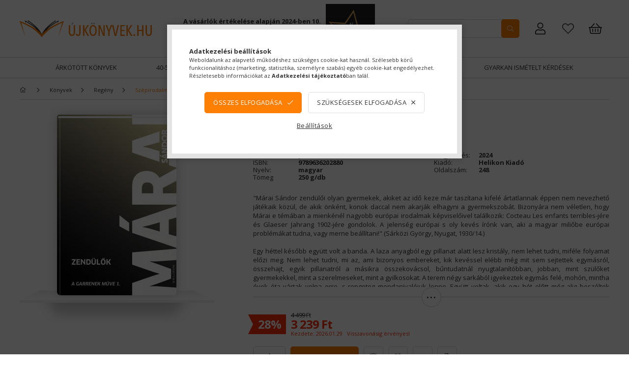

--- FILE ---
content_type: text/html; charset=UTF-8
request_url: https://ujkonyvek.hu/Zendulok-A-Garrenek-muve-1--9789636202880
body_size: 34496
content:
<!DOCTYPE html>
<html lang="hu">
<head>
    <meta content="width=device-width, initial-scale=1.0" name="viewport" />
    <link rel="preload" href="https://ujkonyvek.hu/!common_design/own/fonts/1800/customicons/custom-icons.css" as="font" crossorigin>
    <link rel="preload" href="https://ujkonyvek.hu/!common_design/own/fonts/fontawesome-5.8.1/css/light.min.css" as="font" crossorigin>
    <link rel="preconnect" href="https://fonts.gstatic.com/" as="font" crossorigin>
    <link href="https://fonts.googleapis.com/css?family=Open+Sans:400,700&display=swap" rel="stylesheet">

    <meta charset="utf-8">
<meta name="description" content="Márai Sándor zendülői olyan gyermekek, akiket az idő keze már taszítana kifelé ártatlannak éppen nem nevezhető játékaik közül, de akik önként, konok daccal nem akarják elhagyni a gyermekszobát. Bizonyára nem véletlen, hogy Márai e témában a mienkénél">
<meta name="robots" content="index, follow">
<meta http-equiv="X-UA-Compatible" content="IE=Edge">
<meta property="og:site_name" content="Új Könyvek" />
<meta property="og:title" content="Márai Sándor - Zendülők - A Garrenek műve 1. 3 239 Ft - Új Könyvek">
<meta property="og:description" content="Márai Sándor zendülői olyan gyermekek, akiket az idő keze már taszítana kifelé ártatlannak éppen nem nevezhető játékaik közül, de akik önként, konok daccal nem akarják elhagyni a gyermekszobát. Bizonyára nem véletlen, hogy Márai e témában a mienkénél">
<meta property="og:type" content="product">
<meta property="og:url" content="https://ujkonyvek.hu/Zendulok-A-Garrenek-muve-1--9789636202880">
<meta property="og:image" content="https://ujkonyvek.hu/img/9589/9789636202880/9789636202880.webp">
<meta name="google-site-verification" content="WoKm--Fj7L9-2_A47foix4zsI_sdnjkkD294WqbYByk">
<meta name="mobile-web-app-capable" content="yes">
<meta name="apple-mobile-web-app-capable" content="yes">
<meta name="MobileOptimized" content="320">
<meta name="HandheldFriendly" content="true">

<title>Márai Sándor - Zendülők - A Garrenek műve 1. 3 239 Ft - Új Könyvek</title>


<script>
var service_type="shop";
var shop_url_main="https://ujkonyvek.hu";
var actual_lang="hu";
var money_len="0";
var money_thousend=" ";
var money_dec=",";
var shop_id=9589;
var unas_design_url="https:"+"/"+"/"+"ujkonyvek.hu"+"/"+"!common_design"+"/"+"custom"+"/"+"ujkonyvek.unas.hu"+"/";
var unas_design_code='0';
var unas_base_design_code='1800';
var unas_design_ver=4;
var unas_design_subver=0;
var unas_shop_url='https://ujkonyvek.hu';
var responsive="yes";
var config_plus=new Array();
config_plus['cart_redirect']=1;
config_plus['money_type']='Ft';
config_plus['money_type_display']='Ft';
config_plus['already_registered_email']=1;
var lang_text=new Array();

var UNAS = UNAS || {};
UNAS.shop={"base_url":'https://ujkonyvek.hu',"domain":'ujkonyvek.hu',"username":'ujkonyvek.unas.hu',"id":9589,"lang":'hu',"currency_type":'Ft',"currency_code":'HUF',"currency_rate":'1',"currency_length":0,"base_currency_length":0,"canonical_url":'https://ujkonyvek.hu/Zendulok-A-Garrenek-muve-1--9789636202880'};
UNAS.design={"code":'0',"page":'product_details'};
UNAS.api_auth="51d549294a3f01efe13b0423cf2c68d8";
UNAS.customer={"email":'',"id":0,"group_id":0,"without_registration":0};
UNAS.shop["category_id"]="370612";
UNAS.shop["sku"]="9789636202880";
UNAS.shop["product_id"]="861277181";
UNAS.shop["only_private_customer_can_purchase"] = false;
 

UNAS.text = {
    "button_overlay_close": `Bezár`,
    "popup_window": `Felugró ablak`,
    "list": `lista`,
    "updating_in_progress": `frissítés folyamatban`,
    "updated": `frissítve`,
    "is_opened": `megnyitva`,
    "is_closed": `bezárva`,
    "deleted": `törölve`,
    "consent_granted": `hozzájárulás megadva`,
    "consent_rejected": `hozzájárulás elutasítva`,
    "field_is_incorrect": `mező hibás`,
    "error_title": `Hiba!`,
    "product_variants": `termék változatok`,
    "product_added_to_cart": `A termék a kosárba került`,
    "product_added_to_cart_with_qty_problem": `A termékből csak [qty_added_to_cart] [qty_unit] került kosárba`,
    "product_removed_from_cart": `A termék törölve a kosárból`,
    "reg_title_name": `Név`,
    "reg_title_company_name": `Cégnév`,
    "number_of_items_in_cart": `Kosárban lévő tételek száma`,
    "cart_is_empty": `A kosár üres`,
    "cart_updated": `A kosár frissült`,
    "mandatory": `Kötelező!`
};


UNAS.text["delete_from_compare"]= `Törlés összehasonlításból`;
UNAS.text["comparison"]= `Összehasonlítás`;

UNAS.text["delete_from_favourites"]= `Leveszem a könyvespolcról.`;
UNAS.text["add_to_favourites"]= `Könyvespolcra teszem.`;








window.lazySizesConfig=window.lazySizesConfig || {};
window.lazySizesConfig.loadMode=1;
window.lazySizesConfig.loadHidden=false;

window.dataLayer = window.dataLayer || [];
function gtag(){dataLayer.push(arguments)};
gtag('js', new Date());
</script>

<script src="https://ujkonyvek.hu/!common_packages/jquery/jquery-3.2.1.js?mod_time=1759314984"></script>
<script src="https://ujkonyvek.hu/!common_packages/jquery/plugins/migrate/migrate.js?mod_time=1759314984"></script>
<script src="https://ujkonyvek.hu/!common_packages/jquery/plugins/tippy/popper-2.4.4.min.js?mod_time=1759314984"></script>
<script src="https://ujkonyvek.hu/!common_packages/jquery/plugins/tippy/tippy-bundle.umd.min.js?mod_time=1759314984"></script>
<script src="https://ujkonyvek.hu/!common_packages/jquery/plugins/autocomplete/autocomplete.js?mod_time=1759314984"></script>
<script src="https://ujkonyvek.hu/!common_packages/jquery/plugins/tools/overlay/overlay.js?mod_time=1759314984"></script>
<script src="https://ujkonyvek.hu/!common_packages/jquery/plugins/tools/toolbox/toolbox.expose.js?mod_time=1759314984"></script>
<script src="https://ujkonyvek.hu/!common_packages/jquery/plugins/lazysizes/lazysizes.min.js?mod_time=1759314984"></script>
<script src="https://ujkonyvek.hu/!common_packages/jquery/plugins/lazysizes/plugins/bgset/ls.bgset.min.js?mod_time=1759314984"></script>
<script src="https://ujkonyvek.hu/!common_packages/jquery/own/shop_common/exploded/common.js?mod_time=1769410771"></script>
<script src="https://ujkonyvek.hu/!common_packages/jquery/own/shop_common/exploded/common_overlay.js?mod_time=1759314984"></script>
<script src="https://ujkonyvek.hu/!common_packages/jquery/own/shop_common/exploded/common_shop_popup.js?mod_time=1759314984"></script>
<script src="https://ujkonyvek.hu/!common_packages/jquery/own/shop_common/exploded/page_product_details.js?mod_time=1759314984"></script>
<script src="https://ujkonyvek.hu/!common_packages/jquery/own/shop_common/exploded/function_favourites.js?mod_time=1759314984"></script>
<script src="https://ujkonyvek.hu/!common_packages/jquery/own/shop_common/exploded/function_compare.js?mod_time=1759314984"></script>
<script src="https://ujkonyvek.hu/!common_packages/jquery/own/shop_common/exploded/function_recommend.js?mod_time=1759314984"></script>
<script src="https://ujkonyvek.hu/!common_packages/jquery/own/shop_common/exploded/function_product_print.js?mod_time=1759314984"></script>
<script src="https://ujkonyvek.hu/!common_packages/jquery/plugins/hoverintent/hoverintent.js?mod_time=1759314984"></script>
<script src="https://ujkonyvek.hu/!common_packages/jquery/own/shop_tooltip/shop_tooltip.js?mod_time=1759314984"></script>
<script src="https://ujkonyvek.hu/!common_packages/jquery/plugins/responsive_menu/responsive_menu-unas.js?mod_time=1759314984"></script>
<script src="https://ujkonyvek.hu/!common_packages/jquery/plugins/slick/slick.min.js?mod_time=1759314984"></script>
<script src="https://ujkonyvek.hu/!common_packages/jquery/plugins/photoswipe/photoswipe.min.js?mod_time=1759314984"></script>
<script src="https://ujkonyvek.hu/!common_packages/jquery/plugins/photoswipe/photoswipe-ui-default.min.js?mod_time=1759314984"></script>
<script src="https://ujkonyvek.hu/!common_design/custom/ujkonyvek.unas.hu/main.js?mod_time=1709643655"></script>

<link href="https://ujkonyvek.hu/temp/shop_9589_8de6d8927e78a0285eec188a502a0c8e.css?mod_time=1769688736" rel="stylesheet" type="text/css">

<link href="https://ujkonyvek.hu/Zendulok-A-Garrenek-muve-1--9789636202880" rel="canonical">
<link id="favicon-16x16" rel="icon" type="image/png" href="https://ujkonyvek.hu/shop_ordered/9589/pic/shop_pic.png" sizes="16x16">
<script>
        var google_consent=1;
    
        gtag('consent', 'default', {
           'ad_storage': 'denied',
           'ad_user_data': 'denied',
           'ad_personalization': 'denied',
           'analytics_storage': 'denied',
           'functionality_storage': 'denied',
           'personalization_storage': 'denied',
           'security_storage': 'granted'
        });

    
        gtag('consent', 'update', {
           'ad_storage': 'denied',
           'ad_user_data': 'denied',
           'ad_personalization': 'denied',
           'analytics_storage': 'denied',
           'functionality_storage': 'denied',
           'personalization_storage': 'denied',
           'security_storage': 'granted'
        });

        </script>
    <script async src="https://www.googletagmanager.com/gtag/js?id=UA-40509869-1"></script>    <script>
    gtag('config', 'UA-40509869-1');

          gtag('config', 'G-DS18LKHKKT');
                </script>
        <script>
    var google_analytics=1;

                gtag('event', 'view_item', {
              "currency": "HUF",
              "value": '3239',
              "items": [
                  {
                      "item_id": "9789636202880",
                      "item_name": "Zendülők - A Garrenek műve 1.",
                      "item_category": "Könyvek/Regény/Szépirodalmi",
                      "price": '3239'
                  }
              ],
              'non_interaction': true
            });
               </script>
           <script>
        gtag('config', 'AW-1003798701',{'allow_enhanced_conversions':true});
                </script>
                <script>
                       gtag('config', 'AW-471600356');
                </script>
                <script>
            gtag('config', 'AW-732957925');
        </script>
            <script>
        var google_ads=1;

                gtag('event','remarketing', {
            'ecomm_pagetype': 'product',
            'ecomm_prodid': ["9789636202880"],
            'ecomm_totalvalue': 3239        });
            </script>
        <!-- Google Tag Manager -->
    <script>(function(w,d,s,l,i){w[l]=w[l]||[];w[l].push({'gtm.start':
            new Date().getTime(),event:'gtm.js'});var f=d.getElementsByTagName(s)[0],
            j=d.createElement(s),dl=l!='dataLayer'?'&l='+l:'';j.async=true;j.src=
            'https://www.googletagmanager.com/gtm.js?id='+i+dl;f.parentNode.insertBefore(j,f);
        })(window,document,'script','dataLayer','GTM-WCNC4NRF');</script>
    <!-- End Google Tag Manager -->

    
    <script>
    var facebook_pixel=1;
    /* <![CDATA[ */
        !function(f,b,e,v,n,t,s){if(f.fbq)return;n=f.fbq=function(){n.callMethod?
            n.callMethod.apply(n,arguments):n.queue.push(arguments)};if(!f._fbq)f._fbq=n;
            n.push=n;n.loaded=!0;n.version='2.0';n.queue=[];t=b.createElement(e);t.async=!0;
            t.src=v;s=b.getElementsByTagName(e)[0];s.parentNode.insertBefore(t,s)}(window,
                document,'script','//connect.facebook.net/en_US/fbevents.js');

        fbq('init', '1051792650212675');
                fbq('track', 'PageView', {}, {eventID:'PageView.aXvZJsy6-UFn55oGn3fM2wAAACk'});
        
        fbq('track', 'ViewContent', {
            content_name: 'Zendülők - A Garrenek műve 1.',
            content_category: 'Könyvek > Regény > Szépirodalmi',
            content_ids: ['9789636202880'],
            contents: [{'id': '9789636202880', 'quantity': '1'}],
            content_type: 'product',
            value: 3239.28,
            currency: 'HUF'
        }, {eventID:'ViewContent.aXvZJsy6-UFn55oGn3fM2wAAACk'});

        
        $(document).ready(function() {
            $(document).on("addToCart", function(event, product_array){
                facebook_event('AddToCart',{
					content_name: product_array.name,
					content_category: product_array.category,
					content_ids: [product_array.sku],
					contents: [{'id': product_array.sku, 'quantity': product_array.qty}],
					content_type: 'product',
					value: product_array.price,
					currency: 'HUF'
				}, {eventID:'AddToCart.' + product_array.event_id});
            });

            $(document).on("addToFavourites", function(event, product_array){
                facebook_event('AddToWishlist', {
                    content_ids: [product_array.sku],
                    content_type: 'product'
                }, {eventID:'AddToFavourites.' + product_array.event_id});
            });
        });

    /* ]]> */
    </script>
<script>
(function(i,s,o,g,r,a,m){i['BarionAnalyticsObject']=r;i[r]=i[r]||function(){
    (i[r].q=i[r].q||[]).push(arguments)},i[r].l=1*new Date();a=s.createElement(o),
    m=s.getElementsByTagName(o)[0];a.async=1;a.src=g;m.parentNode.insertBefore(a,m)
})(window, document, 'script', 'https://pixel.barion.com/bp.js', 'bp');
                    
bp('init', 'addBarionPixelId', 'BP-GJ0n4FVKbL-F8');
</script>
<noscript><img height='1' width='1' style='display:none' alt='' src='https://pixel.barion.com/a.gif?__ba_pixel_id=BP-GJ0n4FVKbL-F8&ev=contentView&noscript=1'/></noscript>
<script>
$(document).ready(function () {
     UNAS.onGrantConsent(function(){
         bp('consent', 'grantConsent');
     });
     
     UNAS.onRejectConsent(function(){
         bp('consent', 'rejectConsent');
     });

     var contentViewProperties = {
         'currency': 'HUF',
         'quantity': 1,
         'unit': 'db',
         'unitPrice': 3239.28,
         'category': 'Könyvek|Regény|Szépirodalmi',
         'imageUrl': 'https://ujkonyvek.hu/img/9589/9789636202880/300x374/9789636202880.webp?time=1714411978',
         'name': 'Zendülők - A Garrenek műve 1.',
         'contentType': 'Product',
         'id': '9789636202880',
     }
     bp('track', 'contentView', contentViewProperties);

     UNAS.onChangeVariant(function(event,params){
         var variant = '';
         if (typeof params.variant_list1!=='undefined') variant+=params.variant_list1;
         if (typeof params.variant_list2!=='undefined') variant+='|'+params.variant_list2;
         if (typeof params.variant_list3!=='undefined') variant+='|'+params.variant_list3;
         var customizeProductProperties = {
            'contentType': 'Product',
            'currency': 'HUF',
            'id': params.sku,
            'name': 'Zendülők - A Garrenek műve 1.',
            'unit': 'db',
            'unitPrice': 3239.28,
            'variant': variant,
            'list': 'ProductPage'
        }
        bp('track', 'customizeProduct', customizeProductProperties);
     });

     UNAS.onAddToCart(function(event,params){
         var variant = '';
         if (typeof params.variant_list1!=='undefined') variant+=params.variant_list1;
         if (typeof params.variant_list2!=='undefined') variant+='|'+params.variant_list2;
         if (typeof params.variant_list3!=='undefined') variant+='|'+params.variant_list3;
         var addToCartProperties = {
             'contentType': 'Product',
             'currency': 'HUF',
             'id': params.sku,
             'name': params.name,
             'quantity': parseFloat(params.qty_add),
             'totalItemPrice': params.qty*params.price,
             'unit': params.unit,
             'unitPrice': parseFloat(params.price),
             'category': params.category,
             'variant': variant
         };
         bp('track', 'addToCart', addToCartProperties);
     });

     UNAS.onClickProduct(function(event,params){
         UNAS.getProduct(function(result) {
             if (result.name!=undefined) {
                 var clickProductProperties  = {
                     'contentType': 'Product',
                     'currency': 'HUF',
                     'id': params.sku,
                     'name': result.name,
                     'unit': result.unit,
                     'unitPrice': parseFloat(result.unit_price),
                     'quantity': 1
                 }
                 bp('track', 'clickProduct', clickProductProperties );
             }
         },params);
     });

UNAS.onRemoveFromCart(function(event,params){
     bp('track', 'removeFromCart', {
         'contentType': 'Product',
         'currency': 'HUF',
         'id': params.sku,
         'name': params.name,
         'quantity': params.qty,
         'totalItemPrice': params.price * params.qty,
         'unit': params.unit,
         'unitPrice': parseFloat(params.price),
         'list': 'BasketPage'
     });
});

});
</script>

<script src="https://script.v3.miclub.hu/js/apis.js" ></script>


<script>

    MIV3ClientApiV1Unas({
        iId: '68f343ea5bf963001b84e7c3'
    });

</script>

    
    
</head>














<body class='design_ver4' id="ud_shop_artdet">
    <!-- Google Tag Manager (noscript) -->
    <noscript><iframe src="https://www.googletagmanager.com/ns.html?id=GTM-WCNC4NRF"
                      height="0" width="0" style="display:none;visibility:hidden"></iframe></noscript>
    <!-- End Google Tag Manager (noscript) -->
        <div id="fb-root"></div>
    <script>
        window.fbAsyncInit = function() {
            FB.init({
                xfbml            : true,
                version          : 'v22.0'
            });
        };
    </script>
    <script async defer crossorigin="anonymous" src="https://connect.facebook.net/hu_HU/sdk.js"></script>
    <div id="image_to_cart" style="display:none; position:absolute; z-index:100000;"></div>
<div class="overlay_common overlay_warning" id="overlay_cart_add"></div>
<script>$(document).ready(function(){ overlay_init("cart_add",{"onBeforeLoad":false}); });</script>
<div id="overlay_login_outer"></div>	
	<script>
	$(document).ready(function(){
	    var login_redir_init="";

		$("#overlay_login_outer").overlay({
			onBeforeLoad: function() {
                var login_redir_temp=login_redir_init;
                if (login_redir_act!="") {
                    login_redir_temp=login_redir_act;
                    login_redir_act="";
                }

									$.ajax({
						type: "GET",
						async: true,
						url: "https://ujkonyvek.hu/shop_ajax/ajax_popup_login.php",
						data: {
							shop_id:"9589",
							lang_master:"hu",
                            login_redir:login_redir_temp,
							explicit:"ok",
							get_ajax:"1"
						},
						success: function(data){
							$("#overlay_login_outer").html(data);
							if (unas_design_ver >= 5) $("#overlay_login_outer").modal('show');
							$('#overlay_login1 input[name=shop_pass_login]').keypress(function(e) {
								var code = e.keyCode ? e.keyCode : e.which;
								if(code.toString() == 13) {		
									document.form_login_overlay.submit();		
								}	
							});	
						}
					});
								},
			top: 50,
			mask: {
	color: "#000000",
	loadSpeed: 200,
	maskId: "exposeMaskOverlay",
	opacity: 0.7
},
			closeOnClick: (config_plus['overlay_close_on_click_forced'] === 1),
			onClose: function(event, overlayIndex) {
				$("#login_redir").val("");
			},
			load: false
		});
		
			});
	function overlay_login() {
		$(document).ready(function(){
			$("#overlay_login_outer").overlay().load();
		});
	}
	function overlay_login_remind() {
        if (unas_design_ver >= 5) {
            $("#overlay_remind").overlay().load();
        } else {
            $(document).ready(function () {
                $("#overlay_login_outer").overlay().close();
                setTimeout('$("#overlay_remind").overlay().load();', 250);
            });
        }
	}

    var login_redir_act="";
    function overlay_login_redir(redir) {
        login_redir_act=redir;
        $("#overlay_login_outer").overlay().load();
    }
	</script>  
	<div class="overlay_common overlay_info" id="overlay_remind"></div>
<script>$(document).ready(function(){ overlay_init("remind",[]); });</script>

	<script>
    	function overlay_login_error_remind() {
		$(document).ready(function(){
			load_login=0;
			$("#overlay_error").overlay().close();
			setTimeout('$("#overlay_remind").overlay().load();', 250);	
		});
	}
	</script>  
	<div class="overlay_common overlay_info" id="overlay_newsletter"></div>
<script>$(document).ready(function(){ overlay_init("newsletter",[]); });</script>

<script>
function overlay_newsletter() {
    $(document).ready(function(){
        $("#overlay_newsletter").overlay().load();
    });
}
</script>
<div class="overlay_common overlay_error" id="overlay_script"></div>
<script>$(document).ready(function(){ overlay_init("script",[]); });</script>
    <script>
    $(document).ready(function() {
        $.ajax({
            type: "GET",
            url: "https://ujkonyvek.hu/shop_ajax/ajax_stat.php",
            data: {master_shop_id:"9589",get_ajax:"1"}
        });
    });
    </script>
    

<div id="container" class="page_shop_artdet_9789636202880 w-100 overflow-hidden layout--product-details">

    <header class="header bg-white js-header">
            <div class="header__inner d-flex d-lg-block align-items-center flex-wrap">
                <div class="container">
                    <div class="header-top d-flex align-items-center position-relative">
                        


    <div id="header_logo_img" class="logo col-auto pl-0 pr-2">
                                    <a href="https://ujkonyvek.hu/">                <picture>
                    <!--[if IE 9]><video style="display: none;><![endif]-->
                    <source media="(min-width: 992px)" data-srcset="https://ujkonyvek.hu/!common_design/custom/ujkonyvek.unas.hu/element/layout_hu_header_logo-270x36_1_default.png?time=1588154163 1x" />
                                        <source media="(min-width: 768px)" data-srcset="https://ujkonyvek.hu/!common_design/custom/ujkonyvek.unas.hu/element/layout_hu_header_logo-270x36_1_default.png?time=1588154163 1x" />
                                                            <source media="(min-width: 576px)" data-srcset="https://ujkonyvek.hu/!common_design/custom/ujkonyvek.unas.hu/element/layout_hu_header_logo-270x36_1_default.png?time=1588154163 1x" />
                                                            <source media="(min-width: 0px)" data-srcset="https://ujkonyvek.hu/!common_design/custom/ujkonyvek.unas.hu/element/layout_hu_header_logo-270x36_1_small.png?time=1588154163 1x, https://ujkonyvek.hu/!common_design/custom/ujkonyvek.unas.hu/element/layout_hu_header_logo-270x36_1_small_retina.png?time=1588154163 2x" />
                                        <!--[if IE 9]></video><![endif]-->

                    <img class="element__img lazyload" src="https://ujkonyvek.hu/main_pic/space.gif" data-src="https://ujkonyvek.hu/!common_design/custom/ujkonyvek.unas.hu/element/layout_hu_header_logo-270x36_1_default.png?time=1588154163" data-srcset="https://ujkonyvek.hu/!common_design/custom/ujkonyvek.unas.hu/element/layout_hu_header_logo-270x36_1_default.png?time=1588154163 1x" alt="Új Könyvek"/>

                </picture>
                </a>                        </div>


                        


    <div class="header_banner__slides slide-container d-none d-lg-inline-flex align-items-center ml-auto px-3">
                    <div class="header_banner__slide slide-1">

                                    <div class="slide-wrap"><p><span style="font-size: 13px;"><strong>A vásárlók értékelése alapján 2024-ben 10. alkalommal lettünk Magyarország legjobb internetes könyváruháza.</strong></span></p></div>
                            </div>
                    <div class="header_banner__slide slide-2">

                                    <div class="slide-wrap"><!-- SHOP OF THE COUNTRY - PLEASE DO NOT MODIFY THE LINES BELOW --><div style="background: transparent; text-align:center; padding: 0; margin: 0 auto;"><a title="Ország Boltja 2024 Minőségi díj Szórakozás és kikapcsolódás kategória I. Helyezett" href="//www.orszagboltja.hu/nyerteseink"><img src="//assets3.orszagboltja.hu/soc/images/badges/hu/black-orszag-boltja-minosegi-dij-1-2024.png" alt="Ország Boltja 2024 Minőségi díj Szórakozás és kikapcsolódás kategória I. Helyezett" style="border-style:none;"></a></div><!-- SHOP OF THE COUNTRY CODE END --></div>
                            </div>
            </div>

                        <div class="cat-box--mobile js-dropdown-container ml-auto">
                            <button class="cat-box__btn cat-box__btn--mobile js-dropdown--btn dropdown--btn d-lg-none" aria-label="products button">
                                <span class="cat-box__btn-icon icon--hamburger"></span>
                            </button>
                            <div class="dropdown--content dropdown--content-r js-dropdown--content p-0">
                                <div class="cat-box--mobile d-block h-100">
                                    <div id="responsive_cat_menu"><div id="responsive_cat_menu_content"><script>var responsive_menu='$(\'#responsive_cat_menu ul\').responsive_menu({ajax_type: "GET",ajax_param_str: "cat_key|aktcat",ajax_url: "https://ujkonyvek.hu/shop_ajax/ajax_box_cat.php",ajax_data: "master_shop_id=9589&lang_master=hu&get_ajax=1&type=responsive_call&box_var_name=shop_cat&box_var_already=no&box_var_responsive=yes&box_var_section=content&box_var_highlight=yes&box_var_type=normal&box_var_multilevel_id=responsive_cat_menu",menu_id: "responsive_cat_menu"});'; </script><div class="responsive_menu"><div class="responsive_menu_nav"><div class="responsive_menu_navtop"><div class="responsive_menu_back "></div><div class="responsive_menu_title ">&nbsp;</div><div class="responsive_menu_close "></div></div><div class="responsive_menu_navbottom"></div></div><div class="responsive_menu_content"><ul style="display:none;"><li><a href="https://ujkonyvek.hu/ujdonsagok" class="text_small">Újdonságok</a></li><li><a href="https://ujkonyvek.hu/elojegyezheto" class="text_small">Előjegyezhető</a></li><li><span class="ajax_param">340183|370612</span><a href="https://ujkonyvek.hu/spl/340183/Arkotott-konyvek" class="text_small resp_clickable" onclick="return false;">Árkötött könyvek</a></li><li><span class="ajax_param">302559|370612</span><a href="https://ujkonyvek.hu/40-os-akcio" class="text_small resp_clickable" onclick="return false;">40-50%-os akció!</a></li><li class="active_menu"><div class="next_level_arrow"></div><span class="ajax_param">875533|370612</span><a href="https://ujkonyvek.hu/sct/875533/Konyvek" class="text_small has_child resp_clickable" onclick="return false;">Könyvek</a></li><li class="responsive_menu_item_page"><span class="ajax_param">9999999499695|0</span><a href="https://ujkonyvek.hu/spg/499695/Gyarkan-Ismetelt-Kerdesek" class="text_small responsive_menu_page resp_clickable" onclick="return false;" target="_top">Gyarkan Ismételt Kérdések</a></li></ul></div></div></div></div>
                                </div>
                            </div>
                        </div>
                        <div class="lang-and-cur-col js-lang-and-cur js-dropdown-container">
                            <button class="lang-and-cur__btn js-dropdown--btn dropdown--btn" aria-label="language/currency button">
                                <span class="lang-and-cur__btn-icon icon--globe"></span>
                            </button>
                            <div class="lang-and-cur__dropdown dropdown--content dropdown--content-r js-dropdown--content">
                                <div class="lang-and-cur__btn-close d-lg-none dropdown--btn-close js-dropdown--btn-close"></div>
                                <div class="lang">
                                    <div class="lang__content"></div>
                                </div>
                                <div class="line-separator mt-2 d-none"></div>
                                <div class="currency">
                                    <div class="currency__content"></div>
                                </div>
                            </div>
                        </div>
                        <div class="search-col pr-lg-3 pr-xl-4 js-dropdown-container">
    <button class="search__btn js-search-btn js-dropdown--btn dropdown--btn d-lg-none" id="search__btn" aria-label="searchbar button">
        <span class="search__btn-icon icon--search"></span>
    </button>
    <div class="search__dropdown js-dropdown--content dropdown--content-b">
        <div id='box_search_content' class="position-relative">
            <form name="form_include_search" id="form_include_search" action="https://ujkonyvek.hu/shop_search.php" method="get">
            <div class="input-group form-label-group mb-0">
                <input name="search" id="box_search_input" placeholder="Keresés" type="text" maxlength="100" class="ac_input form-control" autocomplete="off" required />
                <label for="box_search_input">Keresés</label>
                <div class='search-box__search-btn-outer input-group-append' title='Keresés'>
                    <button class='search-btn btn btn-primary rounded border-primary text-center icon--search' aria-label="search"></button>
                </div>
                <div class="search__loading">
                    <div class="loading-spinner--small"></div>
                </div>
            </div>
            <div class="search-box__mask"></div>
            </form>
            <div class="ac_results"></div>
        </div>
    </div>
</div>
                            <div class="profile-col js-dropdown-container">
        <button class="profile__btn js-profile-btn js-dropdown--btn dropdown--btn" id="profile__btn" data-orders="https://ujkonyvek.hu/shop_order_track.php" aria-label="Rendeléseim">
            <span class="profile__btn-icon icon--head"></span>
        </button>
                    <div class="profile__dropdown dropdown--content dropdown--content-r js-dropdown--content d-xl-block">
                <div class="profile__btn-close icon--close btn btn--square btn-link d-lg-none dropdown--btn-close js-dropdown--btn-close"></div>
                <div class="login-box__loggedout-container">
                    <form name="form_login" action="https://ujkonyvek.hu/shop_logincheck.php" method="post"><input name="file_back" type="hidden" value="/Zendulok-A-Garrenek-muve-1--9789636202880"><input type="hidden" name="login_redir" value="" id="login_redir">
                        <div class="login-box__form-inner">
                            <div class="login-box__input-field form-label-group">
                                <input name="shop_user_login" id="shop_user_login" aria-label="Email" placeholder='Email' type="email" autocomplete="email"                                       maxlength="100" class="form-control mb-1" spellcheck="false" autocapitalize="off" required
                                >
                                <label for="shop_user_login">Email</label>
                            </div>
                            <div class="login-box__input-field form-label-group">
                                <input name="shop_pass_login" id="shop_pass_login" aria-label="Jelszó" placeholder="Jelszó"
                                       type="password" maxlength="100" class="form-control mb-1"
                                       spellcheck="false" autocomplete="current-password" autocapitalize="off" required
                                >
                                <label for="shop_pass_login">Jelszó</label>
                            </div>
                            <button class="btn btn-primary btn-block">Belép</button>
                        </div>
                        <div class="btn-wrap">
                            <button type="button" class="login-box__remind-btn btn btn-link px-0 py-1 text-primary" onclick="overlay_login_remind()">Elfelejtettem a jelszavamat</button>
                        </div>
                    </form>

                    <div class="line-separator"></div>

                    <div class="login-box__other-buttons">
                        <div class="btn-wrap">
                            <a class="login-box__reg-btn btn btn-link py-2 pl-4" href="https://ujkonyvek.hu/shop_reg.php?no_reg=0">Regisztráció</a>
                        </div>
                                                                    </div>
                </div>
            </div>
            </div>

                        <div class="favo-wrap d-inline-block"><a class="favo-icon icon--favo" href="https://ujkonyvek.hu/shop_order_track.php?tab=favourites" title="Kedvencek"></a></div>
                        <div class="cart-box-col flex-y-center">
    <div id='box_cart_content' class='cart-box flex-y-center js-dropdown-container'>
        <button class="cart-box__btn js-dropdown--btn dropdown--btn " aria-label="Kosár megtekintése">
            <span class="cart-box__btn-icon icon--cart">
                            </span>
        </button>
        <div class='dropdown--content dropdown--content-r js-dropdown--content cart-box__dropdown js-cart-box__dropdown bg-white drop-shadow '>
            <div class="cart-box__btn-close d-lg-none dropdown--btn-close js-dropdown--btn-close"></div>
                            <div class="cart-box__empty py-4 font-s">
                    <span class='cart-box__empty-text'>A kosár üres.</span>
                    <a class="cart-box__jump-to-products-btn btn-link text-primary" href="https://ujkonyvek.hu/sct/0/">Vásárláshoz kattintson ide!</a>
                </div>
                                    </div>
    </div>
</div>

                    </div>
                </div>
                <div class="header-bottom d-none d-lg-block">
                    <div class="container">
                        <ul class="header-menus d-flex justify-content-center" data-lvl="0">
                                            <li class='cat-menu  has-children'>
        <a class='cat-menu__name' href='https://ujkonyvek.hu/spl/340183/Arkotott-konyvek' >
        Árkötött könyvek
        </a>
                    <ul class="cat-list" data-lvl="1">
    </ul>
            </li>
            <li class='cat-menu  has-children'>
        <a class='cat-menu__name' href='https://ujkonyvek.hu/40-os-akcio' >
        40-50%-os akció!
        </a>
                    <ul class="cat-list" data-lvl="1">
    </ul>
            </li>
            <li class='cat-menu  is-selected has-children'>
        <a class='cat-menu__name' href='https://ujkonyvek.hu/sct/875533/Konyvek' >
        Könyvek
        </a>
                    <ul class="cat-list" data-lvl="1">
        <li class="cat-menu">
        <a class="cat-menu__name catid-821520 line-clamp--2-12" href="https://ujkonyvek.hu/Arkotott-konyvek">
            Árkötött könyvek
        </a>
            </li>
        <li class="cat-menu">
        <a class="cat-menu__name catid-414687 line-clamp--2-12" href="https://ujkonyvek.hu/Ajandekkonyvek">
            Ajándékkönyvek
        </a>
            </li>
        <li class="cat-menu has-children">
        <a class="cat-menu__name catid-102092 line-clamp--2-12" href="https://ujkonyvek.hu/Albumok">
            Albumok
        </a>
                    

    <ul class="cat-list" data-lvl="2">
                <li class="cat-menu">
            <a class="cat-menu__name" href="https://ujkonyvek.hu/Konyv/Albumok-Egyeb">Egyéb</a>
        </li>
                <li class="cat-menu">
            <a class="cat-menu__name" href="https://ujkonyvek.hu/Konyv/Albumok-Epiteszet">Építészet</a>
        </li>
                <li class="cat-menu">
            <a class="cat-menu__name" href="https://ujkonyvek.hu/Konyv/Albumok-Fotomuveszet">Fotóművészet</a>
        </li>
                <li class="cat-menu">
            <a class="cat-menu__name" href="https://ujkonyvek.hu/Konyv/Albumok-Kepzo-es-iparmuveszet">Képző- és iparművészet</a>
        </li>
                <li class="cat-menu">
            <a class="cat-menu__name" href="https://ujkonyvek.hu/Konyv/Albumok-Kultur-es-muveszettortenet">Kultúr- és művészettörténet</a>
        </li>
                <li class="cat-menu">
            <a class="cat-menu__name" href="https://ujkonyvek.hu/Konyv/Albumok-Muszaki">Műszaki</a>
        </li>
                <li class="cat-menu">
            <a class="cat-menu__name" href="https://ujkonyvek.hu/Konyv/Albumok-Sport">Sport</a>
        </li>
                <li class="cat-menu">
            <a class="cat-menu__name" href="https://ujkonyvek.hu/Konyv/Albumok-Termeszet">Természet</a>
        </li>
                <li class="cat-menu">
            <a class="cat-menu__name" href="https://ujkonyvek.hu/Konyv/Albumok-Tortenelem">Történelem</a>
        </li>
                <li class="cat-menu">
            <a class="cat-menu__name" href="https://ujkonyvek.hu/Konyv/Albumok-Utazas">Utazás</a>
        </li>
            </ul>

            </li>
        <li class="cat-menu has-children">
        <a class="cat-menu__name catid-730930 line-clamp--2-12" href="https://ujkonyvek.hu/Egeszseg-eletmod">
            Egészség, életmód
        </a>
                    

    <ul class="cat-list" data-lvl="2">
                <li class="cat-menu">
            <a class="cat-menu__name" href="https://ujkonyvek.hu/Egszseg-eletmod/Babanaplo">Babanapló</a>
        </li>
                <li class="cat-menu">
            <a class="cat-menu__name" href="https://ujkonyvek.hu/spl/970783/Csak-ferfiaknak">Csak férfiaknak</a>
        </li>
                <li class="cat-menu">
            <a class="cat-menu__name" href="https://ujkonyvek.hu/spl/371971/Csak-noknek">Csak nőknek</a>
        </li>
                <li class="cat-menu">
            <a class="cat-menu__name" href="https://ujkonyvek.hu/Konyv/egeszseg-eletmod/lelki-elet-csalad">Egészséges életmód, egészséges lélek</a>
        </li>
                <li class="cat-menu">
            <a class="cat-menu__name" href="https://ujkonyvek.hu/Konyv/egeszseg-eletmod/egeszsegugyi-konyvek">Egészségügyi könyvek</a>
        </li>
                <li class="cat-menu">
            <a class="cat-menu__name" href="https://ujkonyvek.hu/Konyv/egeszseg-eletmod/egyeb">Egyéb</a>
        </li>
                <li class="cat-menu">
            <a class="cat-menu__name" href="https://ujkonyvek.hu/spl/108933/Eletstrategia-ervenyesules">Életstratégia, érvényesülés</a>
        </li>
                <li class="cat-menu">
            <a class="cat-menu__name" href="https://ujkonyvek.hu/Konyv/egeszseg-eletmod/fitnesz-wellness">Fitnesz, wellness</a>
        </li>
                <li class="cat-menu">
            <a class="cat-menu__name" href="https://ujkonyvek.hu/egeszseg-eletmod-gyermekneveles">Gyermeknevelés</a>
        </li>
                <li class="cat-menu">
            <a class="cat-menu__name" href="https://ujkonyvek.hu/Egeszseg-eletmod/Gyogymodok-masszazs">Gyógymódok, masszázs</a>
        </li>
                <li class="cat-menu">
            <a class="cat-menu__name" href="https://ujkonyvek.hu/Konyv/egeszseg-eletmod/meditacio-joga">Meditáció, jóga</a>
        </li>
                <li class="cat-menu">
            <a class="cat-menu__name" href="https://ujkonyvek.hu/Konyv/egeszseg-eletmod/parkacsolat-hazassag">Párkapcsolat, házasság</a>
        </li>
                <li class="cat-menu">
            <a class="cat-menu__name" href="https://ujkonyvek.hu/Egeszseg-eletmod/Szenvedelyek-rabsagaban">Szenvedélyek rabságában</a>
        </li>
                <li class="cat-menu">
            <a class="cat-menu__name" href="https://ujkonyvek.hu/Konyv/egeszseg-eletmod/szepsegapolas-divat">Szépségápolás, divat</a>
        </li>
                <li class="cat-menu">
            <a class="cat-menu__name" href="https://ujkonyvek.hu/Konyv/egeszseg-eletmod/szexualis-elet-es-kultura">Szexuális élet és kultúra</a>
        </li>
                <li class="cat-menu">
            <a class="cat-menu__name" href="https://ujkonyvek.hu/Konyv/egeszseg-eletmod/taplalkozas-dieta">Táplálkozás, diéta</a>
        </li>
                <li class="cat-menu">
            <a class="cat-menu__name" href="https://ujkonyvek.hu/Konyv/egeszseg-eletmod/terhesseg-szules">Terhesség, szülés</a>
        </li>
                <li class="cat-menu">
            <a class="cat-menu__name" href="https://ujkonyvek.hu/Konyv/egeszseg-eletmod/termeszetgyogyaszat">Természetgyógyászat</a>
        </li>
            </ul>

            </li>
        <li class="cat-menu has-children">
        <a class="cat-menu__name catid-592443 line-clamp--2-12" href="https://ujkonyvek.hu/Ezoterika">
            Ezoterika
        </a>
                    

    <ul class="cat-list" data-lvl="2">
                <li class="cat-menu">
            <a class="cat-menu__name" href="https://ujkonyvek.hu/Konyv/ezoterika/egyeb">Egyéb</a>
        </li>
                <li class="cat-menu">
            <a class="cat-menu__name" href="https://ujkonyvek.hu/Konyv/ezoterika/ezoterikus-elmeletek">Ezoterikus elméletek</a>
        </li>
                <li class="cat-menu">
            <a class="cat-menu__name" href="https://ujkonyvek.hu/Konyv/ezoterika/feng-shui">Feng Shui</a>
        </li>
                <li class="cat-menu">
            <a class="cat-menu__name" href="https://ujkonyvek.hu/ezoterika/gyogyito-erok">Gyógyító erők</a>
        </li>
                <li class="cat-menu">
            <a class="cat-menu__name" href="https://ujkonyvek.hu/Konyv/ezoterika/horoszkop-asztrologia">Horoszkóp, asztrológia</a>
        </li>
                <li class="cat-menu">
            <a class="cat-menu__name" href="https://ujkonyvek.hu/Konyv/ezoterika/joslas-alomfejtes">Jóslás, álomfejtés</a>
        </li>
                <li class="cat-menu">
            <a class="cat-menu__name" href="https://ujkonyvek.hu/Ezoterika/Keleti-tanitasok">Keleti tanítások</a>
        </li>
                <li class="cat-menu">
            <a class="cat-menu__name" href="https://ujkonyvek.hu/Konyv/ezoterika/magia-okkultizmus">Mágia, okkultizmus</a>
        </li>
                <li class="cat-menu">
            <a class="cat-menu__name" href="https://ujkonyvek.hu/Konyv/ezoterika/parapszichologia">Parapszichológia</a>
        </li>
                <li class="cat-menu">
            <a class="cat-menu__name" href="https://ujkonyvek.hu/Ezoterika/Termeszetfeletti-jelensegek">Természetfeletti jelenségek</a>
        </li>
            </ul>

            </li>
        <li class="cat-menu has-children">
        <a class="cat-menu__name catid-506776 line-clamp--2-12" href="https://ujkonyvek.hu/Gasztronomia">
            Gasztronómia
        </a>
                    

    <ul class="cat-list" data-lvl="2">
                <li class="cat-menu">
            <a class="cat-menu__name" href="https://ujkonyvek.hu/Gasztronomia/Babakonyha">Babakonyha</a>
        </li>
                <li class="cat-menu">
            <a class="cat-menu__name" href="https://ujkonyvek.hu/Gasztronomia/Dietas-es-fitness-szakacskonyvek">Diétás és fitness szakácskönyvek</a>
        </li>
                <li class="cat-menu">
            <a class="cat-menu__name" href="https://ujkonyvek.hu/Konyv/gasztronomia/egyeb">Egyéb</a>
        </li>
                <li class="cat-menu">
            <a class="cat-menu__name" href="https://ujkonyvek.hu/Konyv/gasztronomia/elelmiszerek-alapanyagok">Élelmiszerek, alapanyagok</a>
        </li>
                <li class="cat-menu">
            <a class="cat-menu__name" href="https://ujkonyvek.hu/Konyv/gasztronomia/gasztrokultura">Gasztrokultúra</a>
        </li>
                <li class="cat-menu">
            <a class="cat-menu__name" href="https://ujkonyvek.hu/Konyv/gasztronomia/hal-es-egzotikus-etelek">Hal- és egzotikus ételek</a>
        </li>
                <li class="cat-menu">
            <a class="cat-menu__name" href="https://ujkonyvek.hu/Konyv/gasztronomia/husetelek">Húsételek</a>
        </li>
                <li class="cat-menu">
            <a class="cat-menu__name" href="https://ujkonyvek.hu/Konyv/gasztronomia/italok">Italok</a>
        </li>
                <li class="cat-menu">
            <a class="cat-menu__name" href="https://ujkonyvek.hu/Konyv/gasztronomia/konyhai-praktikak">Konyhai praktikák</a>
        </li>
                <li class="cat-menu">
            <a class="cat-menu__name" href="https://ujkonyvek.hu/Konyv/gasztronomia/koretek-tesztak">Köretek, tészták</a>
        </li>
                <li class="cat-menu">
            <a class="cat-menu__name" href="https://ujkonyvek.hu/Konyv/gasztronomia/levesek-eloetelek">Levesek, előételek</a>
        </li>
                <li class="cat-menu">
            <a class="cat-menu__name" href="https://ujkonyvek.hu/Konyv/gasztronomia/magyar-konyha">Magyar konyha</a>
        </li>
                <li class="cat-menu">
            <a class="cat-menu__name" href="https://ujkonyvek.hu/Konyv/gasztronomia/nemzetkozi-konyha">Nemzetközi konyha</a>
        </li>
                <li class="cat-menu">
            <a class="cat-menu__name" href="https://ujkonyvek.hu/Konyv/gasztronomia/salatak-zoldsegek-fuszerek">Saláták, zöldségek, fűszerek</a>
        </li>
                <li class="cat-menu">
            <a class="cat-menu__name" href="https://ujkonyvek.hu/Konyv/gasztronomia/sutemenyek-edessegek-pekaruk">Sütemények, édességek, pékáruk</a>
        </li>
                <li class="cat-menu">
            <a class="cat-menu__name" href="https://ujkonyvek.hu/Konyv/gasztronomia/szakacskonyvek">Szakácskönyvek</a>
        </li>
                <li class="cat-menu">
            <a class="cat-menu__name" href="https://ujkonyvek.hu/Konyv/gasztronomia/vegetarianus-konyha">Vegetáriánus, vegán konyha</a>
        </li>
            </ul>

            </li>
        <li class="cat-menu has-children">
        <a class="cat-menu__name catid-815903 line-clamp--2-12" href="https://ujkonyvek.hu/Gazdasag-uzlet">
            Gazdaság, üzlet
        </a>
                    

    <ul class="cat-list" data-lvl="2">
                <li class="cat-menu">
            <a class="cat-menu__name" href="https://ujkonyvek.hu/Konyv/gazdasag-uzlet/adozas-szamvitel">Adózás, számvitel</a>
        </li>
                <li class="cat-menu">
            <a class="cat-menu__name" href="https://ujkonyvek.hu/Konyv/gazdasag-uzlet/egyeb">Egyéb</a>
        </li>
                <li class="cat-menu">
            <a class="cat-menu__name" href="https://ujkonyvek.hu/Konyv/gazdasag-uzlet/gazdasag">Gazdaság</a>
        </li>
                <li class="cat-menu">
            <a class="cat-menu__name" href="https://ujkonyvek.hu/Konyv/gazdasag-uzlet/kereskedelem-ertekesites">Kereskedelem, értékesítés</a>
        </li>
                <li class="cat-menu">
            <a class="cat-menu__name" href="https://ujkonyvek.hu/Konyv/gazdasag-uzlet/kozgazdasagtudomany">Közgazdaságtudomány</a>
        </li>
                <li class="cat-menu">
            <a class="cat-menu__name" href="https://ujkonyvek.hu/Konyv/gazdasag-uzlet/marketing-reklam">Marketing, reklám</a>
        </li>
                <li class="cat-menu">
            <a class="cat-menu__name" href="https://ujkonyvek.hu/Konyv/gazdasag-uzlet/menedzsment-vallalatvezetes">Menedzsment, vállalatvezetés</a>
        </li>
                <li class="cat-menu">
            <a class="cat-menu__name" href="https://ujkonyvek.hu/Konyv/gazdasag-uzlet/munka-karrier">Munka, karrier</a>
        </li>
                <li class="cat-menu">
            <a class="cat-menu__name" href="https://ujkonyvek.hu/Konyv/gazdasag-uzlet/penzugy-befektetes">Pénzügy, befektetés</a>
        </li>
                <li class="cat-menu">
            <a class="cat-menu__name" href="https://ujkonyvek.hu/Konyv/gazdasag-uzlet/uzleti-kommunikacio">Üzleti kommunikáció</a>
        </li>
                <li class="cat-menu">
            <a class="cat-menu__name" href="https://ujkonyvek.hu/Konyv/gazdasag-uzlet/vallalkozas">Vállalkozás</a>
        </li>
            </ul>

            </li>
        <li class="cat-menu has-children">
        <a class="cat-menu__name catid-923756 line-clamp--2-12" href="https://ujkonyvek.hu/Gyermek-es-ifjusagi-konyvek">
            Gyermek- és ifjúsági könyvek
        </a>
                    

    <ul class="cat-list" data-lvl="2">
                <li class="cat-menu">
            <a class="cat-menu__name" href="https://ujkonyvek.hu/Konyv/gyermek-es-ifjusagi-konyvek-egyeb">Egyéb</a>
        </li>
                <li class="cat-menu">
            <a class="cat-menu__name" href="https://ujkonyvek.hu/Konyv/gyermek-es-ifjusagi-konyvek/foglalkoztatokonyvek">Foglalkoztatókönyvek</a>
        </li>
                <li class="cat-menu">
            <a class="cat-menu__name" href="https://ujkonyvek.hu/spl/247782/Gyermek-es-ifjusagi-regeny">Gyermek és ifjúsági regény</a>
        </li>
                <li class="cat-menu">
            <a class="cat-menu__name" href="https://ujkonyvek.hu/Gyermek-es-ifjusagi-konyvek/Ismeretterjeszto">Ismeretterjesztő</a>
        </li>
                <li class="cat-menu">
            <a class="cat-menu__name" href="https://ujkonyvek.hu/Konyv/gyermek-es-ifjusagi-konyvek/jatekok">Játékok</a>
        </li>
                <li class="cat-menu">
            <a class="cat-menu__name" href="https://ujkonyvek.hu/Konyv/gyermek-es-ifjusagi-konyvek/kepeskonyvek-lapozok">Képeskönyvek, lapozók</a>
        </li>
                <li class="cat-menu">
            <a class="cat-menu__name" href="https://ujkonyvek.hu/Konyv/gyermek-es-ifjusagi-konyvek/kifestok">Kifestők, színezők</a>
        </li>
                <li class="cat-menu">
            <a class="cat-menu__name" href="https://ujkonyvek.hu/Konyv/gyermek-es-ifjusagi-konyvek/kotelezo-es-ajanlott-olvasmanyok">Kötelező és ajánlott olvasmányok</a>
        </li>
                <li class="cat-menu">
            <a class="cat-menu__name" href="https://ujkonyvek.hu/Konyv/gyermek-es-ifjusagi-konyvek/mesekonyvek">Mesekönyvek</a>
        </li>
                <li class="cat-menu">
            <a class="cat-menu__name" href="https://ujkonyvek.hu/Konyv/gyermek-es-ifjusagi-konyvek/puzzle-konyvek">Puzzle-könyv</a>
        </li>
                <li class="cat-menu">
            <a class="cat-menu__name" href="https://ujkonyvek.hu/Konyv/gyermek-es-ifjusagi-konyvek/versek-dalok-mondokak">Versek, dalok, mondókák</a>
        </li>
            </ul>

            </li>
        <li class="cat-menu has-children">
        <a class="cat-menu__name catid-521961 line-clamp--2-12" href="https://ujkonyvek.hu/Hangoskonyv">
            Hangoskönyv
        </a>
                    

    <ul class="cat-list" data-lvl="2">
                <li class="cat-menu">
            <a class="cat-menu__name" href="https://ujkonyvek.hu/Hangoskonyv/Magyar-Irodalom">Magyar Irodalom</a>
        </li>
                <li class="cat-menu">
            <a class="cat-menu__name" href="https://ujkonyvek.hu/Hangoskonyv/Vilagirodalom">Világirodalom</a>
        </li>
            </ul>

            </li>
        <li class="cat-menu has-children">
        <a class="cat-menu__name catid-883836 line-clamp--2-12" href="https://ujkonyvek.hu/Hobbi-szabadido">
            Hobbi, szabadidő
        </a>
                    

    <ul class="cat-list" data-lvl="2">
                <li class="cat-menu">
            <a class="cat-menu__name" href="https://ujkonyvek.hu/Konyv/hobbi-szabadido/barkacsolas-hazepites-felujitas">Barkácsolás, házépítés, felújítás</a>
        </li>
                <li class="cat-menu">
            <a class="cat-menu__name" href="https://ujkonyvek.hu/Konyv/hobbi-szabadido/egyeb">Egyéb</a>
        </li>
                <li class="cat-menu">
            <a class="cat-menu__name" href="https://ujkonyvek.hu/Konyv/hobbi-szabadido/epitkezes">Építkezés</a>
        </li>
                <li class="cat-menu">
            <a class="cat-menu__name" href="https://ujkonyvek.hu/Konyv/hobbi-szabadido/fotozas-filmezes">Fotózás, filmezés</a>
        </li>
                <li class="cat-menu">
            <a class="cat-menu__name" href="https://ujkonyvek.hu/Konyv/hobbi-szabadido/gyujtemenyek">Gyűjtemények</a>
        </li>
                <li class="cat-menu">
            <a class="cat-menu__name" href="https://ujkonyvek.hu/Konyv/hobbi-szabadido/kedvenceink-az-allatok">Kedvenceink az állatok</a>
        </li>
                <li class="cat-menu">
            <a class="cat-menu__name" href="https://ujkonyvek.hu/Konyv/hobbi-szabadido/kerteszkedes">Kertészkedés</a>
        </li>
                <li class="cat-menu">
            <a class="cat-menu__name" href="https://ujkonyvek.hu/Konyv/hobbi-szabadido/kezimunka">Kézimunka</a>
        </li>
                <li class="cat-menu">
            <a class="cat-menu__name" href="https://ujkonyvek.hu/Konyv/hobbi-szabadido/kreativ-hobbi">Kreatív hobbi</a>
        </li>
                <li class="cat-menu">
            <a class="cat-menu__name" href="https://ujkonyvek.hu/Konyv/hobbi-szabadido/lakberendezes">Lakberendezés</a>
        </li>
                <li class="cat-menu">
            <a class="cat-menu__name" href="https://ujkonyvek.hu/Konyv/hobbi-szabadido/viragok-szobanovenyek">Virágok, szobanövények</a>
        </li>
            </ul>

            </li>
        <li class="cat-menu has-children">
        <a class="cat-menu__name catid-951358 line-clamp--2-12" href="https://ujkonyvek.hu/informatika-szamitastechnika">
            Informatika, számítástechnika
        </a>
                    

    <ul class="cat-list" data-lvl="2">
                <li class="cat-menu">
            <a class="cat-menu__name" href="https://ujkonyvek.hu/informatika-szamitastechnika/adatbazis-kezeles">Adatbázis-kezelés</a>
        </li>
                <li class="cat-menu">
            <a class="cat-menu__name" href="https://ujkonyvek.hu/informatika-szamitastechnika/egyeb">Egyéb</a>
        </li>
                <li class="cat-menu">
            <a class="cat-menu__name" href="https://ujkonyvek.hu/informatika-szamitastechnika/felhasznaloi-ismeretek">Felhasználói ismeretek</a>
        </li>
                <li class="cat-menu">
            <a class="cat-menu__name" href="https://ujkonyvek.hu/informatika-szamitastechnika/hardver">Hardver</a>
        </li>
                <li class="cat-menu">
            <a class="cat-menu__name" href="https://ujkonyvek.hu/informatika-szamitastechnika/internet-halozatok">Internet, hálózatok</a>
        </li>
                <li class="cat-menu">
            <a class="cat-menu__name" href="https://ujkonyvek.hu/informatika-szamitastechnika/operacios-rendszerek">Operációs rendszerek</a>
        </li>
                <li class="cat-menu">
            <a class="cat-menu__name" href="https://ujkonyvek.hu/informatika-szamitastechnika/programozas">Programozás</a>
        </li>
            </ul>

            </li>
        <li class="cat-menu has-children">
        <a class="cat-menu__name catid-939109 line-clamp--2-12" href="https://ujkonyvek.hu/Idegen-nyelvu">
            Idegen nyelvű
        </a>
                    

    <ul class="cat-list" data-lvl="2">
                <li class="cat-menu">
            <a class="cat-menu__name" href="https://ujkonyvek.hu/Idegen-nyelvu/Angol">Angol</a>
        </li>
                <li class="cat-menu">
            <a class="cat-menu__name" href="https://ujkonyvek.hu/Idegen-nyelvu/Japan">Japán</a>
        </li>
                <li class="cat-menu">
            <a class="cat-menu__name" href="https://ujkonyvek.hu/Idegen-nyelvu/Nemet">Német</a>
        </li>
                <li class="cat-menu">
            <a class="cat-menu__name" href="https://ujkonyvek.hu/Idegen-nyelvu/Torok">Török</a>
        </li>
            </ul>

            </li>
        <li class="cat-menu has-children">
        <a class="cat-menu__name catid-114838 line-clamp--2-12" href="https://ujkonyvek.hu/Irodalom">
            Irodalom
        </a>
                    

    <ul class="cat-list" data-lvl="2">
                <li class="cat-menu">
            <a class="cat-menu__name" href="https://ujkonyvek.hu/Irodalom/aforizmak-gondolatok">Aforizmák, gondolatok</a>
        </li>
                <li class="cat-menu">
            <a class="cat-menu__name" href="https://ujkonyvek.hu/Irodalom/antologia-gyujtemenyes-muvek">Antológia, gyűjteményes művek</a>
        </li>
                <li class="cat-menu">
            <a class="cat-menu__name" href="https://ujkonyvek.hu/Irodalom/drama-szinmu">Dráma, színmű</a>
        </li>
                <li class="cat-menu">
            <a class="cat-menu__name" href="https://ujkonyvek.hu/Irodalom/egyeb">Egyéb</a>
        </li>
                <li class="cat-menu">
            <a class="cat-menu__name" href="https://ujkonyvek.hu/Irodalom/elbeszeles-novella-kisregeny">Elbeszélés, novella, kisregény</a>
        </li>
                <li class="cat-menu">
            <a class="cat-menu__name" href="https://ujkonyvek.hu/Irodalom/eletrajz">Életrajzok, visszaemlékezések</a>
        </li>
                <li class="cat-menu">
            <a class="cat-menu__name" href="https://ujkonyvek.hu/Irodalom/essze-publicisztika">Esszé, publicisztika</a>
        </li>
                <li class="cat-menu">
            <a class="cat-menu__name" href="https://ujkonyvek.hu/Irodalom/naplo-levelezes">Napló, levelezés</a>
        </li>
                <li class="cat-menu">
            <a class="cat-menu__name" href="https://ujkonyvek.hu/Irodalom/vers-eposz">Vers, eposz</a>
        </li>
            </ul>

            </li>
        <li class="cat-menu has-children">
        <a class="cat-menu__name catid-730072 line-clamp--2-12" href="https://ujkonyvek.hu/Kepregeny">
            Képregény
        </a>
                    

    <ul class="cat-list" data-lvl="2">
                <li class="cat-menu">
            <a class="cat-menu__name" href="https://ujkonyvek.hu/Kepregeny/Akcio">Akció</a>
        </li>
                <li class="cat-menu">
            <a class="cat-menu__name" href="https://ujkonyvek.hu/Kepregeny/Fantasy">Fantasy</a>
        </li>
                <li class="cat-menu">
            <a class="cat-menu__name" href="https://ujkonyvek.hu/Kepregeny/Gyerekeknek">Gyerekeknek</a>
        </li>
                <li class="cat-menu">
            <a class="cat-menu__name" href="https://ujkonyvek.hu/Kepregeny/Humor">Humor</a>
        </li>
                <li class="cat-menu">
            <a class="cat-menu__name" href="https://ujkonyvek.hu/Kepregeny/Klasszikus">Klasszikus</a>
        </li>
                <li class="cat-menu">
            <a class="cat-menu__name" href="https://ujkonyvek.hu/Kepregeny/Manga">Manga</a>
        </li>
                <li class="cat-menu">
            <a class="cat-menu__name" href="https://ujkonyvek.hu/Kepregeny/Sci-fi">Sci-fi</a>
        </li>
                <li class="cat-menu">
            <a class="cat-menu__name" href="https://ujkonyvek.hu/Kepregeny/Szorakoztato">Szórakoztató</a>
        </li>
                <li class="cat-menu">
            <a class="cat-menu__name" href="https://ujkonyvek.hu/Kepregeny/Vegyes">Vegyes</a>
        </li>
            </ul>

            </li>
        <li class="cat-menu has-children">
        <a class="cat-menu__name catid-143581 line-clamp--2-12" href="https://ujkonyvek.hu/Lexikon-enciklopedia">
            Lexikon, enciklopédia
        </a>
                    

    <ul class="cat-list" data-lvl="2">
                <li class="cat-menu">
            <a class="cat-menu__name" href="https://ujkonyvek.hu/Lexikon-enciklopedia/Altalanos">Általános</a>
        </li>
                <li class="cat-menu">
            <a class="cat-menu__name" href="https://ujkonyvek.hu/Lexikon-enciklopedia/Egyeb">Egyéb</a>
        </li>
                <li class="cat-menu">
            <a class="cat-menu__name" href="https://ujkonyvek.hu/Lexikon-enciklopedia/Ertelmezo">Értelmező</a>
        </li>
                <li class="cat-menu">
            <a class="cat-menu__name" href="https://ujkonyvek.hu/Lexikon-enciklopedia/Szakszotarak">Szakszótárak</a>
        </li>
                <li class="cat-menu">
            <a class="cat-menu__name" href="https://ujkonyvek.hu/Lexikon-enciklopedia/Tematikus">Tematikus</a>
        </li>
            </ul>

            </li>
        <li class="cat-menu has-children">
        <a class="cat-menu__name catid-919572 line-clamp--2-12" href="https://ujkonyvek.hu/Muszaki-konyvek">
            Műszaki könyvek
        </a>
                    

    <ul class="cat-list" data-lvl="2">
                <li class="cat-menu">
            <a class="cat-menu__name" href="https://ujkonyvek.hu/spl/654287/Egyeb">Egyéb</a>
        </li>
                <li class="cat-menu">
            <a class="cat-menu__name" href="https://ujkonyvek.hu/spl/436649/Elektronika">Elektronika</a>
        </li>
                <li class="cat-menu">
            <a class="cat-menu__name" href="https://ujkonyvek.hu/spl/270220/Epiteszet">Építészet</a>
        </li>
                <li class="cat-menu">
            <a class="cat-menu__name" href="https://ujkonyvek.hu/spl/435509/Gepjarmutechnika">Gépjárműtechnika</a>
        </li>
                <li class="cat-menu">
            <a class="cat-menu__name" href="https://ujkonyvek.hu/spl/575785/Villamossag-energia">Villamosság, energia</a>
        </li>
            </ul>

            </li>
        <li class="cat-menu has-children">
        <a class="cat-menu__name catid-503570 line-clamp--2-12" href="https://ujkonyvek.hu/Muveszetek">
            Művészetek
        </a>
                    

    <ul class="cat-list" data-lvl="2">
                <li class="cat-menu">
            <a class="cat-menu__name" href="https://ujkonyvek.hu/spl/813610/Egyeb">Egyéb</a>
        </li>
                <li class="cat-menu">
            <a class="cat-menu__name" href="https://ujkonyvek.hu/spl/275729/Epiteszet">Építészet</a>
        </li>
                <li class="cat-menu">
            <a class="cat-menu__name" href="https://ujkonyvek.hu/spl/438116/Fotomuveszet">Fotóművészet</a>
        </li>
                <li class="cat-menu">
            <a class="cat-menu__name" href="https://ujkonyvek.hu/spl/800909/Iparmuveszet">Iparművészet</a>
        </li>
                <li class="cat-menu">
            <a class="cat-menu__name" href="https://ujkonyvek.hu/spl/548961/Kepzomuveszet">Képzőművészet</a>
        </li>
                <li class="cat-menu">
            <a class="cat-menu__name" href="https://ujkonyvek.hu/spl/294153/Muveszettortenet">Művészettörténet</a>
        </li>
                <li class="cat-menu">
            <a class="cat-menu__name" href="https://ujkonyvek.hu/spl/254744/Nepmuveszet">Népművészet</a>
        </li>
                <li class="cat-menu">
            <a class="cat-menu__name" href="https://ujkonyvek.hu/spl/906574/Regiseg-antikvitas">Régiség, antikvitás</a>
        </li>
                <li class="cat-menu">
            <a class="cat-menu__name" href="https://ujkonyvek.hu/spl/364510/Szinhaz-es-filmmuveszet">Színház- és filmművészet</a>
        </li>
                <li class="cat-menu">
            <a class="cat-menu__name" href="https://ujkonyvek.hu/spl/423305/Tanc-es-mozgasmuveszet">Tánc- és mozgásművészet</a>
        </li>
                <li class="cat-menu">
            <a class="cat-menu__name" href="https://ujkonyvek.hu/spl/168919/Zene">Zene</a>
        </li>
            </ul>

            </li>
        <li class="cat-menu">
        <a class="cat-menu__name catid-952573 line-clamp--2-12" href="https://ujkonyvek.hu/spl/952573/Naptarak-kalendariumok">
            Naptárak, kalendáriumok
        </a>
            </li>
        <li class="cat-menu has-children">
        <a class="cat-menu__name catid-768264 line-clamp--2-12" href="https://ujkonyvek.hu/sct/768264/Nyelvkonyvek-szotarak">
            Nyelvkönyvek, szótárak
        </a>
                    

    <ul class="cat-list" data-lvl="2">
                <li class="cat-menu">
            <a class="cat-menu__name" href="https://ujkonyvek.hu/sct/963390/Angol">Angol</a>
        </li>
                <li class="cat-menu">
            <a class="cat-menu__name" href="https://ujkonyvek.hu/spl/278726/Arab">Arab</a>
        </li>
                <li class="cat-menu">
            <a class="cat-menu__name" href="https://ujkonyvek.hu/spl/320461/Bolgar">Bolgár</a>
        </li>
                <li class="cat-menu">
            <a class="cat-menu__name" href="https://ujkonyvek.hu/spl/165850/Cseh">Cseh</a>
        </li>
                <li class="cat-menu">
            <a class="cat-menu__name" href="https://ujkonyvek.hu/spl/187635/Dan">Dán</a>
        </li>
                <li class="cat-menu">
            <a class="cat-menu__name" href="https://ujkonyvek.hu/spl/934225/Egyeb">Egyéb</a>
        </li>
                <li class="cat-menu">
            <a class="cat-menu__name" href="https://ujkonyvek.hu/spl/819271/Eszperanto">Eszperantó</a>
        </li>
                <li class="cat-menu">
            <a class="cat-menu__name" href="https://ujkonyvek.hu/spl/190532/Finn">Finn</a>
        </li>
                <li class="cat-menu">
            <a class="cat-menu__name" href="https://ujkonyvek.hu/spl/465853/Francia">Francia</a>
        </li>
                <li class="cat-menu">
            <a class="cat-menu__name" href="https://ujkonyvek.hu/spl/712134/Heber">Héber</a>
        </li>
                <li class="cat-menu">
            <a class="cat-menu__name" href="https://ujkonyvek.hu/spl/740628/Holland">Holland</a>
        </li>
                <li class="cat-menu">
            <a class="cat-menu__name" href="https://ujkonyvek.hu/spl/406403/Horvat">Horvát</a>
        </li>
                <li class="cat-menu">
            <a class="cat-menu__name" href="https://ujkonyvek.hu/spl/271348/Japan">Japán</a>
        </li>
                <li class="cat-menu">
            <a class="cat-menu__name" href="https://ujkonyvek.hu/spl/191674/Kinai">Kínai</a>
        </li>
                <li class="cat-menu">
            <a class="cat-menu__name" href="https://ujkonyvek.hu/Nyelvkonyvek-szotarak/Koreai">Koreai</a>
        </li>
                <li class="cat-menu">
            <a class="cat-menu__name" href="https://ujkonyvek.hu/spl/337773/Latin">Latin</a>
        </li>
                <li class="cat-menu">
            <a class="cat-menu__name" href="https://ujkonyvek.hu/spl/276112/Lengyel">Lengyel</a>
        </li>
                <li class="cat-menu">
            <a class="cat-menu__name" href="https://ujkonyvek.hu/spl/164124/Magyar-mint-idegen-nyelv">Magyar mint idegen nyelv</a>
        </li>
                <li class="cat-menu">
            <a class="cat-menu__name" href="https://ujkonyvek.hu/spl/630707/Mongol">Mongol</a>
        </li>
                <li class="cat-menu">
            <a class="cat-menu__name" href="https://ujkonyvek.hu/sct/503343/Nemet">Német</a>
        </li>
                <li class="cat-menu">
            <a class="cat-menu__name" href="https://ujkonyvek.hu/spl/576527/Norveg">Norvég</a>
        </li>
                <li class="cat-menu">
            <a class="cat-menu__name" href="https://ujkonyvek.hu/spl/296007/Olasz">Olasz</a>
        </li>
                <li class="cat-menu">
            <a class="cat-menu__name" href="https://ujkonyvek.hu/spl/345231/Orosz">Orosz</a>
        </li>
                <li class="cat-menu">
            <a class="cat-menu__name" href="https://ujkonyvek.hu/spl/417386/Portugal">Portugál</a>
        </li>
                <li class="cat-menu">
            <a class="cat-menu__name" href="https://ujkonyvek.hu/spl/376013/Roman">Román</a>
        </li>
                <li class="cat-menu">
            <a class="cat-menu__name" href="https://ujkonyvek.hu/spl/219448/Spanyol">Spanyol</a>
        </li>
                <li class="cat-menu">
            <a class="cat-menu__name" href="https://ujkonyvek.hu/spl/879278/Sved">Svéd</a>
        </li>
                <li class="cat-menu">
            <a class="cat-menu__name" href="https://ujkonyvek.hu/spl/894262/Szerb">Szerb</a>
        </li>
                <li class="cat-menu">
            <a class="cat-menu__name" href="https://ujkonyvek.hu/spl/933098/Szlovak">Szlovák</a>
        </li>
                <li class="cat-menu">
            <a class="cat-menu__name" href="https://ujkonyvek.hu/Nyelvkonyvek-szotarak/Szloven">Szlovén</a>
        </li>
                <li class="cat-menu">
            <a class="cat-menu__name" href="https://ujkonyvek.hu/spl/871932/Torok">Török</a>
        </li>
                <li class="cat-menu">
            <a class="cat-menu__name" href="https://ujkonyvek.hu/spl/640977/Ujgorog">Újgörög</a>
        </li>
                <li class="cat-menu">
            <a class="cat-menu__name" href="https://ujkonyvek.hu/spl/771423/Ukran">Ukrán</a>
        </li>
                <li class="cat-menu">
            <a class="cat-menu__name" href="https://ujkonyvek.hu/Nyelvkonyvek-szotarak/Vietnami">Vietnámi</a>
        </li>
            </ul>

            </li>
        <li class="cat-menu has-children">
        <a class="cat-menu__name catid-816765 line-clamp--2-12" href="https://ujkonyvek.hu/Publicisztika">
            Publicisztika
        </a>
                    

    <ul class="cat-list" data-lvl="2">
                <li class="cat-menu">
            <a class="cat-menu__name" href="https://ujkonyvek.hu/spl/485302/Egyeb">Egyéb</a>
        </li>
                <li class="cat-menu">
            <a class="cat-menu__name" href="https://ujkonyvek.hu/spl/778930/Kozeleti-bulvar">Közéleti, bulvár</a>
        </li>
                <li class="cat-menu">
            <a class="cat-menu__name" href="https://ujkonyvek.hu/spl/502218/Riport-interju">Riport, interjú</a>
        </li>
            </ul>

            </li>
        <li class="cat-menu is-selected has-children">
        <a class="cat-menu__name catid-476248 line-clamp--2-12" href="https://ujkonyvek.hu/Regeny">
            Regény
        </a>
                    

    <ul class="cat-list" data-lvl="2">
                <li class="cat-menu">
            <a class="cat-menu__name" href="https://ujkonyvek.hu/Regeny.Csaladregeny">Családregény</a>
        </li>
                <li class="cat-menu">
            <a class="cat-menu__name" href="https://ujkonyvek.hu/Regeny.Dokumentumregeny">Dokumentumregény</a>
        </li>
                <li class="cat-menu">
            <a class="cat-menu__name" href="https://ujkonyvek.hu/spl/218933/Erotikus">Erotikus</a>
        </li>
                <li class="cat-menu">
            <a class="cat-menu__name" href="https://ujkonyvek.hu/spl/139634/Fantasy">Fantasy</a>
        </li>
                <li class="cat-menu">
            <a class="cat-menu__name" href="https://ujkonyvek.hu/spl/380203/Haborus">Háborús</a>
        </li>
                <li class="cat-menu">
            <a class="cat-menu__name" href="https://ujkonyvek.hu/spl/260664/Horror">Horror</a>
        </li>
                <li class="cat-menu">
            <a class="cat-menu__name" href="https://ujkonyvek.hu/spl/261456/Kaland">Kaland</a>
        </li>
                <li class="cat-menu">
            <a class="cat-menu__name" href="https://ujkonyvek.hu/Regeny/Krimi-konyvek-Thrillerek">Krimi könyvek, thrillerek</a>
        </li>
                <li class="cat-menu">
            <a class="cat-menu__name" href="https://ujkonyvek.hu/regeny/romantikus">Romantikus</a>
        </li>
                <li class="cat-menu">
            <a class="cat-menu__name" href="https://ujkonyvek.hu/spl/286509/Sci-fi">Sci-fi</a>
        </li>
                <li class="cat-menu is-selected">
            <a class="cat-menu__name" href="https://ujkonyvek.hu/spl/370612/Szepirodalmi">Szépirodalmi</a>
        </li>
                <li class="cat-menu">
            <a class="cat-menu__name" href="https://ujkonyvek.hu/spl/140102/Szorakoztato-lektur">Szórakoztató, lektűr</a>
        </li>
                <li class="cat-menu">
            <a class="cat-menu__name" href="https://ujkonyvek.hu/spl/553670/Tortenelmi">Történelmi</a>
        </li>
            </ul>

            </li>
        <li class="cat-menu has-children">
        <a class="cat-menu__name catid-772593 line-clamp--2-12" href="https://ujkonyvek.hu/Sport">
            Sport
        </a>
                    

    <ul class="cat-list" data-lvl="2">
                <li class="cat-menu">
            <a class="cat-menu__name" href="https://ujkonyvek.hu/spl/830716/Altalanos">Általános</a>
        </li>
                <li class="cat-menu">
            <a class="cat-menu__name" href="https://ujkonyvek.hu/spl/288427/Auto-motor-sport">Autó-motor sport</a>
        </li>
                <li class="cat-menu">
            <a class="cat-menu__name" href="https://ujkonyvek.hu/spl/273111/Egyeb">Egyéb</a>
        </li>
                <li class="cat-menu">
            <a class="cat-menu__name" href="https://ujkonyvek.hu/spl/615858/Evkonyv-sporttortenet">Évkönyv, sporttörténet</a>
        </li>
                <li class="cat-menu">
            <a class="cat-menu__name" href="https://ujkonyvek.hu/spl/749288/Harcmuveszet-kuzdosport">Harcművészet, küzdősport</a>
        </li>
                <li class="cat-menu">
            <a class="cat-menu__name" href="https://ujkonyvek.hu/spl/617019/Horgaszat-vadaszat">Horgászat, vadászat</a>
        </li>
                <li class="cat-menu">
            <a class="cat-menu__name" href="https://ujkonyvek.hu/spl/570239/Kerekparozas">Kerékpározás</a>
        </li>
                <li class="cat-menu">
            <a class="cat-menu__name" href="https://ujkonyvek.hu/spl/918714/Labdajatekok">Labdajátékok</a>
        </li>
                <li class="cat-menu">
            <a class="cat-menu__name" href="https://ujkonyvek.hu/spl/318590/Lovassport">Lovassport</a>
        </li>
                <li class="cat-menu">
            <a class="cat-menu__name" href="https://ujkonyvek.hu/spl/754465/Sakk">Sakk</a>
        </li>
                <li class="cat-menu">
            <a class="cat-menu__name" href="https://ujkonyvek.hu/spl/231472/Teli-sportok">Téli sportok</a>
        </li>
                <li class="cat-menu">
            <a class="cat-menu__name" href="https://ujkonyvek.hu/spl/119777/Turazas-hegymaszas">Túrázás, hegymászás</a>
        </li>
                <li class="cat-menu">
            <a class="cat-menu__name" href="https://ujkonyvek.hu/spl/817693/Vizi-sportok">Vízi sportok</a>
        </li>
            </ul>

            </li>
        <li class="cat-menu has-children">
        <a class="cat-menu__name catid-702707 line-clamp--2-12" href="https://ujkonyvek.hu/Szorakozas">
            Szórakozás
        </a>
                    

    <ul class="cat-list" data-lvl="2">
                <li class="cat-menu">
            <a class="cat-menu__name" href="https://ujkonyvek.hu/spl/846630/Humor">Humor</a>
        </li>
                <li class="cat-menu">
            <a class="cat-menu__name" href="https://ujkonyvek.hu/spl/298278/Jatekok">Játékok</a>
        </li>
                <li class="cat-menu">
            <a class="cat-menu__name" href="https://ujkonyvek.hu/spl/437662/Rejtvenykonyv">Rejtvénykönyv</a>
        </li>
                <li class="cat-menu">
            <a class="cat-menu__name" href="https://ujkonyvek.hu/spl/154623/TV-mozi">TV, mozi</a>
        </li>
                <li class="cat-menu">
            <a class="cat-menu__name" href="https://ujkonyvek.hu/spl/800886/Zene">Zene</a>
        </li>
            </ul>

            </li>
        <li class="cat-menu has-children">
        <a class="cat-menu__name catid-389869 line-clamp--2-12" href="https://ujkonyvek.hu/tankonyvek">
            Tankönyvek
        </a>
                    

    <ul class="cat-list" data-lvl="2">
                <li class="cat-menu">
            <a class="cat-menu__name" href="https://ujkonyvek.hu/sct/780257/Allam-es-jogtudomany-politologia">Állam- és jogtudomány, politológia</a>
        </li>
                <li class="cat-menu">
            <a class="cat-menu__name" href="https://ujkonyvek.hu/sct/215239/Biologia-orvostudomany">Biológia, orvostudomány</a>
        </li>
                <li class="cat-menu">
            <a class="cat-menu__name" href="https://ujkonyvek.hu/sct/814598/Egyeb">Egyéb</a>
        </li>
                <li class="cat-menu">
            <a class="cat-menu__name" href="https://ujkonyvek.hu/sct/683769/Enek-zene-rajz-muveszetek-sport">Ének-zene, rajz, művészetek, sport</a>
        </li>
                <li class="cat-menu">
            <a class="cat-menu__name" href="https://ujkonyvek.hu/sct/546448/Fizika-csillagaszat">Fizika, csillagászat</a>
        </li>
                <li class="cat-menu">
            <a class="cat-menu__name" href="https://ujkonyvek.hu/sct/534036/Fodrajz-geologia">Födrajz, geológia</a>
        </li>
                <li class="cat-menu">
            <a class="cat-menu__name" href="https://ujkonyvek.hu/sct/102079/Informatika-szamitastechnika-technika">Informatika, számítástechnika, technika</a>
        </li>
                <li class="cat-menu">
            <a class="cat-menu__name" href="https://ujkonyvek.hu/sct/694456/Kemia">Kémia</a>
        </li>
                <li class="cat-menu">
            <a class="cat-menu__name" href="https://ujkonyvek.hu/sct/597955/Kornyezetismeret">Környezetismeret</a>
        </li>
                <li class="cat-menu">
            <a class="cat-menu__name" href="https://ujkonyvek.hu/sct/946707/Kozgazdasagtan">Közgazdaságtan</a>
        </li>
                <li class="cat-menu">
            <a class="cat-menu__name" href="https://ujkonyvek.hu/sct/852317/Magyar-nyelv-irodalom-iras-olvasas-szovegertes">Magyar nyelv, irodalom, irás-olvasás-szövegértés</a>
        </li>
                <li class="cat-menu">
            <a class="cat-menu__name" href="https://ujkonyvek.hu/sct/711878/Matematika">Matematika</a>
        </li>
                <li class="cat-menu">
            <a class="cat-menu__name" href="https://ujkonyvek.hu/sct/594011/Pedagogia-pszichologia">Pedagógia, pszichológia</a>
        </li>
                <li class="cat-menu">
            <a class="cat-menu__name" href="https://ujkonyvek.hu/sct/384107/Szociologia-filozofia">Szociológia, filozófia</a>
        </li>
                <li class="cat-menu">
            <a class="cat-menu__name" href="https://ujkonyvek.hu/sct/319065/Termeszetismeret">Természetismeret</a>
        </li>
                <li class="cat-menu">
            <a class="cat-menu__name" href="https://ujkonyvek.hu/sct/375776/Tortenelem-kulturtortenet-neprajz">Történelem, kultúrtörténet, néprajz</a>
        </li>
            </ul>

            </li>
        <li class="cat-menu has-children">
        <a class="cat-menu__name catid-755040 line-clamp--2-12" href="https://ujkonyvek.hu/Tarsadalom-es-humantudomany">
            Társadalom- és humántudomány
        </a>
                    

    <ul class="cat-list" data-lvl="2">
                <li class="cat-menu">
            <a class="cat-menu__name" href="https://ujkonyvek.hu/spl/537345/Allam-es-jogtudomany">Állam- és jogtudomány</a>
        </li>
                <li class="cat-menu">
            <a class="cat-menu__name" href="https://ujkonyvek.hu/spl/400665/Altalanos">Általános</a>
        </li>
                <li class="cat-menu">
            <a class="cat-menu__name" href="https://ujkonyvek.hu/spl/856872/Egyeb">Egyéb</a>
        </li>
                <li class="cat-menu">
            <a class="cat-menu__name" href="https://ujkonyvek.hu/spl/299210/Esztetika">Esztétika</a>
        </li>
                <li class="cat-menu">
            <a class="cat-menu__name" href="https://ujkonyvek.hu/spl/462705/Europa-Europia-Unio">Európa, Európia Unió</a>
        </li>
                <li class="cat-menu">
            <a class="cat-menu__name" href="https://ujkonyvek.hu/spl/750320/Filozofia">Filozófia</a>
        </li>
                <li class="cat-menu">
            <a class="cat-menu__name" href="https://ujkonyvek.hu/spl/848857/Irodalomtudomany">Irodalomtudomány</a>
        </li>
                <li class="cat-menu">
            <a class="cat-menu__name" href="https://ujkonyvek.hu/spl/427167/Kommunikacio-media">Kommunikáció, média</a>
        </li>
                <li class="cat-menu">
            <a class="cat-menu__name" href="https://ujkonyvek.hu/spl/394823/Kultur-es-muvelodestortenet">Kultúr- és művelődéstörténet</a>
        </li>
                <li class="cat-menu">
            <a class="cat-menu__name" href="https://ujkonyvek.hu/spl/608395/Neprajz-antropologia">Néprajz, antropológia</a>
        </li>
                <li class="cat-menu">
            <a class="cat-menu__name" href="https://ujkonyvek.hu/spl/284845/Nyelveszet">Nyelvészet</a>
        </li>
                <li class="cat-menu">
            <a class="cat-menu__name" href="https://ujkonyvek.hu/spl/404918/Pedagogia">Pedagógia</a>
        </li>
                <li class="cat-menu">
            <a class="cat-menu__name" href="https://ujkonyvek.hu/spl/659486/Politologia">Politológia</a>
        </li>
                <li class="cat-menu">
            <a class="cat-menu__name" href="https://ujkonyvek.hu/spl/792802/Pszichologia">Pszichológia</a>
        </li>
                <li class="cat-menu">
            <a class="cat-menu__name" href="https://ujkonyvek.hu/spl/518488/Szociologia">Szociológia</a>
        </li>
            </ul>

            </li>
        <li class="cat-menu has-children">
        <a class="cat-menu__name catid-189999 line-clamp--2-12" href="https://ujkonyvek.hu/Termeszet-es-alkalmazott-tudomany">
            Természet- és alkalmazott tudomány
        </a>
                    

    <ul class="cat-list" data-lvl="2">
                <li class="cat-menu">
            <a class="cat-menu__name" href="https://ujkonyvek.hu/spl/520105/Altalanos">Általános</a>
        </li>
                <li class="cat-menu">
            <a class="cat-menu__name" href="https://ujkonyvek.hu/spl/855643/Biologia">Biológia</a>
        </li>
                <li class="cat-menu">
            <a class="cat-menu__name" href="https://ujkonyvek.hu/spl/318908/Csillagaszat-urkutatas">Csillagászat, űrkutatás</a>
        </li>
                <li class="cat-menu">
            <a class="cat-menu__name" href="https://ujkonyvek.hu/spl/139344/Egyeb">Egyéb</a>
        </li>
                <li class="cat-menu">
            <a class="cat-menu__name" href="https://ujkonyvek.hu/spl/899950/Fizika">Fizika</a>
        </li>
                <li class="cat-menu">
            <a class="cat-menu__name" href="https://ujkonyvek.hu/spl/496695/Foldrajz-geologia">Földrajz, geológia</a>
        </li>
                <li class="cat-menu">
            <a class="cat-menu__name" href="https://ujkonyvek.hu/spl/299293/Ipar-kereskedelem">Ipar, kereskedelem</a>
        </li>
                <li class="cat-menu">
            <a class="cat-menu__name" href="https://ujkonyvek.hu/spl/468186/Kemia">Kémia</a>
        </li>
                <li class="cat-menu">
            <a class="cat-menu__name" href="https://ujkonyvek.hu/spl/440553/Kornyezetvedelem">Környezetvédelem</a>
        </li>
                <li class="cat-menu">
            <a class="cat-menu__name" href="https://ujkonyvek.hu/spl/131263/Matematika">Matematika</a>
        </li>
                <li class="cat-menu">
            <a class="cat-menu__name" href="https://ujkonyvek.hu/sct/487455/Mezogazdasag">Mezőgazdaság</a>
        </li>
                <li class="cat-menu">
            <a class="cat-menu__name" href="https://ujkonyvek.hu/Termeszet-es-alkalmazott-tudomany/Noveny-es-allatvilag">Növény és állatvilág</a>
        </li>
                <li class="cat-menu">
            <a class="cat-menu__name" href="https://ujkonyvek.hu/spl/632755/Orvostudomany">Orvostudomány</a>
        </li>
                <li class="cat-menu">
            <a class="cat-menu__name" href="https://ujkonyvek.hu/spl/452333/Technika-muszaki-tudomanyok">Technika, műszaki tudományok</a>
        </li>
            </ul>

            </li>
        <li class="cat-menu has-children">
        <a class="cat-menu__name catid-662331 line-clamp--2-12" href="https://ujkonyvek.hu/Tortenelem">
            Történelem
        </a>
                    

    <ul class="cat-list" data-lvl="2">
                <li class="cat-menu">
            <a class="cat-menu__name" href="https://ujkonyvek.hu/sct/820297/A-18-19-szazad-tortenete">A 18-19. század története</a>
        </li>
                <li class="cat-menu">
            <a class="cat-menu__name" href="https://ujkonyvek.hu/sct/997632/A-20-szazad-es-napjaink-tortenete">A 20. század és napjaink története</a>
        </li>
                <li class="cat-menu">
            <a class="cat-menu__name" href="https://ujkonyvek.hu/spl/938360/Altalanos">Általános</a>
        </li>
                <li class="cat-menu">
            <a class="cat-menu__name" href="https://ujkonyvek.hu/spl/834192/Egyeb">Egyéb</a>
        </li>
                <li class="cat-menu">
            <a class="cat-menu__name" href="https://ujkonyvek.hu/spl/781202/Hadtortenet">Hadtörténet</a>
        </li>
                <li class="cat-menu">
            <a class="cat-menu__name" href="https://ujkonyvek.hu/spl/603462/Helytortenet">Helytörténet</a>
        </li>
                <li class="cat-menu">
            <a class="cat-menu__name" href="https://ujkonyvek.hu/sct/178775/Kozepkor">Középkor</a>
        </li>
                <li class="cat-menu">
            <a class="cat-menu__name" href="https://ujkonyvek.hu/spl/155913/Mitologia-monda">Mitológia, monda</a>
        </li>
                <li class="cat-menu">
            <a class="cat-menu__name" href="https://ujkonyvek.hu/spl/675446/Okor">Ókor</a>
        </li>
                <li class="cat-menu">
            <a class="cat-menu__name" href="https://ujkonyvek.hu/spl/395503/Regeszet">Régészet</a>
        </li>
                <li class="cat-menu">
            <a class="cat-menu__name" href="https://ujkonyvek.hu/spl/531211/Rejtelyek-titkok">Rejtélyek, titkok</a>
        </li>
                <li class="cat-menu">
            <a class="cat-menu__name" href="https://ujkonyvek.hu/spl/815602/Tortenelmi-szemelyek">Történelmi személyek</a>
        </li>
            </ul>

            </li>
        <li class="cat-menu has-children">
        <a class="cat-menu__name catid-944664 line-clamp--2-12" href="https://ujkonyvek.hu/sct/944664/Utazas">
            Utazás
        </a>
                    

    <ul class="cat-list" data-lvl="2">
                <li class="cat-menu">
            <a class="cat-menu__name" href="https://ujkonyvek.hu/spl/552918/Altalanos">Általános</a>
        </li>
                <li class="cat-menu">
            <a class="cat-menu__name" href="https://ujkonyvek.hu/spl/854451/Egyeb">Egyéb</a>
        </li>
                <li class="cat-menu">
            <a class="cat-menu__name" href="https://ujkonyvek.hu/sct/942177/Utikonyvek">Útikönyvek</a>
        </li>
                <li class="cat-menu">
            <a class="cat-menu__name" href="https://ujkonyvek.hu/spl/967402/Utleirasok-utibeszamolok">Útleírások, útibeszámolók</a>
        </li>
            </ul>

            </li>
        <li class="cat-menu has-children">
        <a class="cat-menu__name catid-802760 line-clamp--2-12" href="https://ujkonyvek.hu/sct/802760/Vallas">
            Vallás
        </a>
                    

    <ul class="cat-list" data-lvl="2">
                <li class="cat-menu">
            <a class="cat-menu__name" href="https://ujkonyvek.hu/spl/244951/Altalanos">Általános</a>
        </li>
                <li class="cat-menu">
            <a class="cat-menu__name" href="https://ujkonyvek.hu/spl/239519/Buddhizmus">Buddhizmus</a>
        </li>
                <li class="cat-menu">
            <a class="cat-menu__name" href="https://ujkonyvek.hu/spl/593329/Egyeb">Egyéb</a>
        </li>
                <li class="cat-menu">
            <a class="cat-menu__name" href="https://ujkonyvek.hu/spl/992172/Hinduizmus">Hinduizmus</a>
        </li>
                <li class="cat-menu">
            <a class="cat-menu__name" href="https://ujkonyvek.hu/spl/152584/Iszlam">Iszlám</a>
        </li>
                <li class="cat-menu">
            <a class="cat-menu__name" href="https://ujkonyvek.hu/spl/606401/Judaisztika">Judaisztika</a>
        </li>
                <li class="cat-menu">
            <a class="cat-menu__name" href="https://ujkonyvek.hu/spl/611542/Kabbalisztika">Kabbalisztika</a>
        </li>
                <li class="cat-menu">
            <a class="cat-menu__name" href="https://ujkonyvek.hu/spl/273448/Keresztenyseg">Kereszténység</a>
        </li>
            </ul>

            </li>
    </ul>
            </li>
            <li class='cat-menu is-spec-item'>
        <a class='cat-menu__name catid-new' href='https://ujkonyvek.hu/ujdonsagok' >
        Újdonságok
        </a>
    </li>
            <li class='cat-menu is-spec-item'>
        <a class='cat-menu__name catid-stat1' href='https://ujkonyvek.hu/elojegyezheto' >
        Előjegyezhető
        </a>
    </li>
                
                            			<li class="plus-menu" data-id="499695" data-level="0">
			<a class="plus-menu__name" href="https://ujkonyvek.hu/spg/499695/Gyarkan-Ismetelt-Kerdesek">Gyarkan Ismételt Kérdések</a>
					</li>
	
                        </ul>
                        <script>
                            $(document).ready(function(){
                                $(".plus-menu.has-children").hoverIntent({
                                    over: function () {
                                        $(this).addClass('open');
                                    },
                                    out: function () {
                                        $(this).removeClass('open');
                                    },
                                    interval: 100,
                                    sensitivity: 10,
                                    timeout: 0
                                });
                                $('.cat-menu.has-children').hoverIntent({
                                    over: function () {
                                        $(this).addClass('open');
                                        $('body').addClass('fixed');
                                    },
                                    out: function () {
                                        $( this ).removeClass('open');
                                        $('body').removeClass('fixed');
                                    },
                                    interval: 0,
                                    sensitivity: 10,
                                    timeout: 0
                                });
                            });
                        </script>
                    </div>
                </div>
            </div>
    </header>

        <main class="content container py-4 js-content">
                <div class="main__title"></div>
        <div class="main__content">
            <div class="page_content_outer">


















    <link rel="stylesheet" type="text/css" href="https://ujkonyvek.hu/!common_packages/jquery/plugins/photoswipe/css/default-skin.min.css">
    <link rel="stylesheet" type="text/css" href="https://ujkonyvek.hu/!common_packages/jquery/plugins/photoswipe/css/photoswipe.min.css">
    
    
    <script>

            var $activeProductImg = '.artdet__img-main';
            var $productImgContainer = '.artdet__img-main-wrap';
            var $clickElementToInitPs = '.artdet__img-main';

            var initPhotoSwipeFromDOM = function() {
                var $pswp = $('.pswp')[0];
                var $psDatas = $('.photoSwipeDatas');
                var image = [];

                $psDatas.each( function() {
                    var $pics     = $(this),
                        getItems = function() {
                            var items = [];
                            $pics.find('a').each(function() {
                                var $href   = $(this).attr('href'),
                                        $size   = $(this).data('size').split('x'),
                                        $width  = $size[0],
                                        $height = $size[1];

                                var item = {
                                    src : $href,
                                    w   : $width,
                                    h   : $height
                                };

                                items.push(item);
                            });
                            return items;
                        };

                    var items = getItems();

                    $.each(items, function(index, value) {
                        image[index]     = new Image();
                        image[index].src = value['src'];
                    });

                    $($productImgContainer).on('click', $clickElementToInitPs, function(event) {
                        event.preventDefault();

                        var $index = $(this).index();
                        var options = {
                            index: $index,
                            history: false,
                            bgOpacity: 0.5,
                            shareEl: false,
                            showHideOpacity: false,
                            getThumbBoundsFn: function(index) {
                                var thumbnail = document.querySelectorAll($activeProductImg)[index];
                                var pageYScroll = window.pageYOffset || document.documentElement.scrollTop;
                                var zoomedImgHeight = items[index].h;
                                var zoomedImgWidth = items[index].w;
                                var zoomedImgRatio = zoomedImgHeight / zoomedImgWidth;
                                var rect = thumbnail.getBoundingClientRect();
                                var zoomableImgHeight = rect.height;
                                var zoomableImgWidth = rect.width;
                                var zoomableImgRatio = (zoomableImgHeight / zoomableImgWidth);
                                var offsetY = 0;
                                var offsetX = 0;
                                var returnWidth = zoomableImgWidth;

                                if (zoomedImgRatio < 1) { /* a nagyított kép fekvő */
                                    if (zoomedImgWidth < zoomableImgWidth) { /*A nagyított kép keskenyebb */
                                        offsetX = (zoomableImgWidth - zoomedImgWidth) / 2;
                                        offsetY = (Math.abs(zoomableImgHeight - zoomedImgHeight)) / 2;
                                        returnWidth = zoomedImgWidth;
                                    } else { /*A nagyított kép szélesebb */
                                        offsetY = (zoomableImgHeight - (zoomableImgWidth * zoomedImgRatio)) / 2;
                                    }

                                } else if (zoomedImgRatio > 1) { /* a nagyított kép álló */
                                    if (zoomedImgHeight < zoomableImgHeight ) { /*A nagyított kép alacsonyabb */
                                        offsetX = (zoomableImgWidth - zoomedImgWidth) / 2;
                                        offsetY = (zoomableImgHeight - zoomedImgHeight) / 2;
                                        returnWidth = zoomedImgWidth;
                                    } else { /*A nagyított kép magasabb */
                                        offsetX = (zoomableImgWidth - (zoomableImgHeight / zoomedImgRatio)) / 2;
                                        if (zoomedImgRatio > zoomableImgRatio) returnWidth = zoomableImgHeight / zoomedImgRatio;
                                    }
                                } else { /*A nagyított kép négyzetes */
                                    if (zoomedImgWidth < zoomableImgWidth ) { /*A nagyított kép keskenyebb */
                                        offsetX = (zoomableImgWidth - zoomedImgWidth) / 2;
                                        offsetY = (Math.abs(zoomableImgHeight - zoomedImgHeight)) / 2;
                                        returnWidth = zoomedImgWidth;
                                    } else { /*A nagyított kép szélesebb */
                                        offsetY = (zoomableImgHeight - zoomableImgWidth) / 2;
                                    }
                                }

                                return {x:rect.left + offsetX, y:rect.top + pageYScroll + offsetY, w:returnWidth};
                            },
                            getDoubleTapZoom: function(isMouseClick, item) {
                                if(isMouseClick) {
                                    return 1;
                                } else {
                                    return item.initialZoomLevel < 0.7 ? 1 : 1.5;
                                }
                            }
                        };

                        var photoSwipe = new PhotoSwipe($pswp, PhotoSwipeUI_Default, items, options);
                        photoSwipe.init();

                    });
                });
            };
    </script>

<div id='page_artdet_content' class='artdet'>
    <div class="artdet__breadcrumb-prev-next pb-3 row no-gutters align-items-center">
        <div class="breadcrumb__outer col">
            <div id='breadcrumb'>
        <div class="breadcrumb__inner mb-0 px-0 align-items-center font-s cat-level-3">
        <span class="breadcrumb__item breadcrumb__home is-clickable">
            <a href="https://ujkonyvek.hu/sct/0/" class="breadcrumb-link breadcrumb-home-link" aria-label="Főkategória" title="Főkategória">
                <span class='breadcrumb__text'>Főkategória</span>
            </a>
        </span>
                    <span class="breadcrumb__item">
                                    <a href="https://ujkonyvek.hu/sct/875533/Konyvek" class="breadcrumb-link">
                        <span class="breadcrumb__text">Könyvek</span>
                    </a>
                
                <script>
                    $("document").ready(function(){
                        $(".js-cat-menu-875533").addClass("is-selected");
                    });
                </script>
            </span>
                    <span class="breadcrumb__item visible-on-product-list">
                                    <a href="https://ujkonyvek.hu/Regeny" class="breadcrumb-link">
                        <span class="breadcrumb__text">Regény</span>
                    </a>
                
                <script>
                    $("document").ready(function(){
                        $(".js-cat-menu-476248").addClass("is-selected");
                    });
                </script>
            </span>
                    <span class="breadcrumb__item">
                                    <a href="https://ujkonyvek.hu/spl/370612/Szepirodalmi" class="breadcrumb-link">
                        <span class="breadcrumb__text">Szépirodalmi</span>
                    </a>
                
                <script>
                    $("document").ready(function(){
                        $(".js-cat-menu-370612").addClass("is-selected");
                    });
                </script>
            </span>
            </div>
</div>
        </div>
    </div>
    <script>
<!--
var lang_text_warning=`Figyelem!`
var lang_text_required_fields_missing=`Kérjük töltse ki a kötelező mezők mindegyikét!`
function formsubmit_artdet() {
   cart_add("9789636202880","",null,1)
}
$(document).ready(function(){
	select_base_price("9789636202880",1);
	
	
});
// -->
</script>

	        <div class='artdet__inner pt-3 pt-lg-5 border-top artdet--type-2'>
            <form name="form_temp_artdet">


            <div class="artdet__pic-data-wrap mb-3 mb-lg-5 js-product border-bottom pb-5">
                <div class="row">
                    <div class='artdet__img-outer col-lg-4 pr-lg-0'>
                        <div class="artdet__newstat-name-rating d-lg-none mb-4">
                            <div class="artdet__badges position-relative mb-1">
                                
                                
                                
                                                            </div>

                            <h1 class='artdet__name m-0 line-clamp--3-12'>Zendülők - A Garrenek műve 1.
</h1>

                            

                                                        <div class="author font-m">
                                <span class="author__title d-none">Szerző</span>
                                <span class="author__value">Márai Sándor</span>
                            </div>
                            
                                                    </div>

                        <div class='artdet__img-inner'>
                            <div class='artdet__img-wrapper'>
                                <picture class="artdet__img-main-wrap js-photoswipe--main ">
                                    <!--[if IE 9]><video style="display: none"><![endif]-->
                                    <source data-srcset="https://ujkonyvek.hu/img/9589/9789636202880/150x187/9789636202880.webp?time=1714411978 1x, https://ujkonyvek.hu/img/9589/9789636202880/300x374/9789636202880.webp?time=1714411978 2x"
                                            media="(max-width: 499px)" />
                                    <source data-srcset="https://ujkonyvek.hu/img/9589/9789636202880/300x374/9789636202880.webp?time=1714411978" />
                                    <!--[if IE 9]></video><![endif]-->
                                    <img
                                            src="https://ujkonyvek.hu/main_pic/space.gif"
                                            data-src="https://ujkonyvek.hu/img/9589/9789636202880/300x374/9789636202880.webp?time=1714411978"
                                            class="artdet__img-main lazyload"
                                            alt="Zendülők - A Garrenek műve 1." title="Zendülők - A Garrenek műve 1." />
                                    <div class="loading-spinner"></div>
                                    <div class="artdet__img-spine img-spine"></div>
                                    <div class="artdet__img-pages img-pages"></div>
                                    <div class="artdet__img-edge img-edge"></div>
                                </picture>
                            </div>
                                                        <script>
                                $(document).ready(function() {
                                    initPhotoSwipeFromDOM();
                                });
                            </script>

                            <div class="photoSwipeDatas invisible">
                                <a href="https://ujkonyvek.hu/img/9589/9789636202880/9789636202880.webp?time=1714411978" data-size="243x367"></a>
                            </div>
                                                    </div>

                                            </div>
                    <div class='artdet__data-outer col-lg-8 pt-4 pt-lg-0'>

                        <div class="desktop-cntent d-none d-lg-block">
                            <div class="artdet__badges position-relative mb-1">
                                
                                
                                
                                                            </div>

                            <h1 class='artdet__name m-0 line-clamp--3-12'>Zendülők - A Garrenek műve 1.
</h1>

                            
                                                        <div class="author font-m">
                               <span class="author__title d-none">Szerző</span>
                               <span class="author__value">Márai Sándor</span>
                            </div>
                            
                                                    </div>

                                                <div id="artdet__param-spec" class="artdet__spec-params">
                            <div class="row gutters-5">
                                                                <div class="col-xs-6 col-sm-6 col-md-4 col-lg-6">
                                                                        <div class="artdet__spec-param product_param_type_text" id="page_artdet_product_param_spec_17">
                                        <div class="row gutters-5 align-items-center">
                                            <div class="col-5 col-sm-4 col-lg-3">
                                                <div class="artdet__spec-param-title d-inline-block position-relative">
                                                    Kötésmód:
                                                                                                    </div>
                                            </div>
                                            <div class="col-7 col-sm-8 col-lg-9">
                                                <div class="artdet__spec-param-value">
                                                                                                        puha kötés
                                                                                                    </div>
                                            </div>
                                        </div>
                                    </div>
                                                                     </div>
                                                                <div class="col-xs-6 col-sm-6 col-md-4 col-lg-6">
                                                                        <div class="artdet__spec-param product_param_type_text" id="page_artdet_product_param_spec_16">
                                        <div class="row gutters-5 align-items-center">
                                            <div class="col-5 col-sm-4 col-lg-3">
                                                <div class="artdet__spec-param-title d-inline-block position-relative">
                                                    Megjelenés:
                                                                                                    </div>
                                            </div>
                                            <div class="col-7 col-sm-8 col-lg-9">
                                                <div class="artdet__spec-param-value">
                                                                                                        2024
                                                                                                    </div>
                                            </div>
                                        </div>
                                    </div>
                                                                     </div>
                                                                <div class="col-xs-6 col-sm-6 col-md-4 col-lg-6">
                                                                        <div class="artdet__spec-param product_param_type_text" id="page_artdet_product_param_spec_20">
                                        <div class="row gutters-5 align-items-center">
                                            <div class="col-5 col-sm-4 col-lg-3">
                                                <div class="artdet__spec-param-title d-inline-block position-relative">
                                                    ISBN:
                                                                                                    </div>
                                            </div>
                                            <div class="col-7 col-sm-8 col-lg-9">
                                                <div class="artdet__spec-param-value">
                                                                                                        9789636202880
                                                                                                    </div>
                                            </div>
                                        </div>
                                    </div>
                                                                     </div>
                                                                <div class="col-xs-6 col-sm-6 col-md-4 col-lg-6">
                                                                        <div class="artdet__spec-param product_param_type_text" id="page_artdet_product_param_spec_14">
                                        <div class="row gutters-5 align-items-center">
                                            <div class="col-5 col-sm-4 col-lg-3">
                                                <div class="artdet__spec-param-title d-inline-block position-relative">
                                                    Kiadó:
                                                                                                    </div>
                                            </div>
                                            <div class="col-7 col-sm-8 col-lg-9">
                                                <div class="artdet__spec-param-value">
                                                                                                        Helikon Kiadó
                                                                                                    </div>
                                            </div>
                                        </div>
                                    </div>
                                                                     </div>
                                                                <div class="col-xs-6 col-sm-6 col-md-4 col-lg-6">
                                                                        <div class="artdet__spec-param product_param_type_text" id="page_artdet_product_param_spec_69">
                                        <div class="row gutters-5 align-items-center">
                                            <div class="col-5 col-sm-4 col-lg-3">
                                                <div class="artdet__spec-param-title d-inline-block position-relative">
                                                    Nyelv:
                                                                                                    </div>
                                            </div>
                                            <div class="col-7 col-sm-8 col-lg-9">
                                                <div class="artdet__spec-param-value">
                                                                                                        magyar
                                                                                                    </div>
                                            </div>
                                        </div>
                                    </div>
                                                                     </div>
                                                                <div class="col-xs-6 col-sm-6 col-md-4 col-lg-6">
                                                                        <div class="artdet__spec-param product_param_type_text" id="page_artdet_product_param_spec_15">
                                        <div class="row gutters-5 align-items-center">
                                            <div class="col-5 col-sm-4 col-lg-3">
                                                <div class="artdet__spec-param-title d-inline-block position-relative">
                                                    Oldalszám:
                                                                                                    </div>
                                            </div>
                                            <div class="col-7 col-sm-8 col-lg-9">
                                                <div class="artdet__spec-param-value">
                                                                                                        248
                                                                                                    </div>
                                            </div>
                                        </div>
                                    </div>
                                                                     </div>
                                
                                                                <div class="col-xs-6 col-sm-6 col-md-4 col-lg-6">
                                    <div class="artdet__spec-param data-weight">
                                        <div class="row gutters-5 align-items-center">
                                            <div class="col-5 col-sm-4 col-lg-3">
                                                <div class="artdet__spec-param-title d-inline-block position-relative">
                                                    Tömeg
                                                </div>
                                            </div>
                                            <div class="col-7 col-sm-8 col-lg-9">
                                                <div class="artdet__spec-param-value">
                                                    250 g/db
                                                </div>
                                            </div>
                                        </div>
                                    </div>
                                </div>
                                                            </div>
                        </div>
                        
                        
                                                <div id="artdet__short-descrition" class="artdet__short-descripton mb-5 mt-4">
                            <div class='read-more-container' data-max-height="190">
                                <div class='artdet__short-descripton-content read-more-content overflow-hidden text-justify font-s font-md-m'><p style="text-align: justify;"><span style="font-size: 16px;"><strong><span>"Márai Sándor zendülői olyan gyermekek, akiket az idő keze már taszítana kifelé ártatlannak éppen nem nevezhető játékaik közül, de akik önként, konok daccal nem akarják elhagyni a gyermekszobát. Bizonyára nem véletlen, hogy Márai e témában a mienkénél nagyobb európai irodalmak képviselőivel találkozik: Cocteau Les enfants terribles-jére és Glaeser Jahrang 1902-jére gondolok. A jelenség európai s oly kevés írónk van, aki a magyar miliőbe európai problémákat tudna, vagy merne beállítani!" (Sárközi György, Nyugat, 1930/14.)</span><br /><br /><span>Egy héttel később együtt volt a banda. A laza anyagból egy pillanat alatt lesz kristály, nem lehet tudni, miféle folyamat előzi meg. Nem lehet tudni, mi az, ami bizonyos embereket, kik kevéssel elébb még mit sem sejtettek egymásról, összehajt, egyik pillanatról a másikra összekovácsol, bűntudatnál nyugtalanítóbban, jobban, mint szülőket gyermekekkel, mint a szerelmeseket, mint a gyilkosokat. A terem négy sarkából igyekeztek egymás felé, mohón, mintha évek óta vártak volna erre, s rengeteg mondanivalójuk lenne. Együtt voltak, akik egy hét előtt még alig beszéltek egymással."</span></strong></span></p></div>
                            </div>
                            <div class='artdet__read-more-btn read-more-btn' role="button" aria-label="Tovább"></div>
                        </div>
                        <script>
                            $('.read-more-container:not(.is-processed)').each(readMoreOpener);
                        </script>
                        
                        <div class="artdet__prices row no-gutters align-items-center">
                                                                                            <div class="artdet__sale-outer col-auto">
                                    <div class="artdet__sale badge badge--sale">
                                        <span id='price_save_9789636202880'>28%</span>
                                    </div>
                                </div>
                                                                <div class="artdet__price-base-and-sale col  has-sale-price">

                                                                        <div class="artdet__price-base product-price--base text-line-through">
                                        <span id='price_net_brutto_9789636202880' class='price_net_brutto_9789636202880'>4 499</span> Ft
                                    </div>
                                                                                                                <div class="artdet__price-discount product-price--sale font-weight-bold">
                                            <span id='price_akcio_brutto_9789636202880' class='price_akcio_brutto_9789636202880'>3 239</span> Ft
                                        </div>
                                                                        
                                                                        <div class="artdet__price-discount-period line-height-12">
                                        <span class="artdet__price-discount-period-start">Kezdete: 2026.01.29</span>&nbsp;&nbsp;
                                        <span class="artdet__price-discount-period-end">
                                                                                            Visszavonásig érvényes!
                                                                                    </span>
                                    </div>
                                                                    </div>

                                
                                                                                    </div>

                        
                        
                        
                        <input type="hidden" name="egyeb_nev1" id="temp_egyeb_nev1" value="" /><input type="hidden" name="egyeb_list1" id="temp_egyeb_list1" value="" /><input type="hidden" name="egyeb_nev2" id="temp_egyeb_nev2" value="" /><input type="hidden" name="egyeb_list2" id="temp_egyeb_list2" value="" /><input type="hidden" name="egyeb_nev3" id="temp_egyeb_nev3" value="" /><input type="hidden" name="egyeb_list3" id="temp_egyeb_list3" value="" />

                                                    <div id='artdet__cart' class='artdet__cart-compare-favourites-outer text-center mb-3'>
                                <div class="artdet__cart-compare-favourites-inner row no-gutters align-items-center">
                                                                                                                        <div class='artdet__cart row no-gutters'>
                                                <div class="col-auto page_qty_input_outer mr-3 ">
                                                    <input name="db" id="db_9789636202880" type="number" value="1" maxlength="7" class="artdet__cart-input page_qty_input text-cn font-weight-bold text-center" data-min="1" data-max="999999" data-step="1" step="1" aria-label="quantity input">
                                                                                                    </div>
                                                <div class='col artdet__cart-btn-wrap usn'>
                                                    <button class="artdet__cart-btn btn btn-primary btn-block font-weight-bold font-m font-md-l js-main-product-cart-btn" type="button" onclick="cart_add('9789636202880','',null,1);; imageTransformArtdet();"   data-cartadd="cart_add('9789636202880','',null,1);">Megveszem</button>
                                                </div>
                                            </div>
                                        <script>

                                            function imageTransformArtdet() {
                                                $('.artdet__inner').addClass('image-transform-artdet');
                                                setTimeout(function(){ $('.artdet__inner').removeClass('image-transform-artdet'); }, 1500);
                                            }

                                        </script>
                                                                                                                                                        <div class='artdet__function-outer artdet-func-compare col-auto ml-3'>
                                            <div class='artdet__function-btn border rounded has-tooltip page_artdet_func_compare_9789636202880' onclick='javascript:popup_compare_dialog("9789636202880");' id='page_artdet_func_compare' role="button" aria-label="Összehasonlítás">
                                                <div class="artdet__function-icon compare__icon font-l icon--compare"></div>
                                                <div class="artdet__function-text tooltip-text page_artdet_func_compare_text_9789636202880" data-text-add="Összehasonlítás" data-text-delete="Törlés összehasonlításból">Összehasonlítás</div>
                                            </div>
                                        </div>
                                                                                                                <div class='artdet__function-outer favourites__btn-outer artdet-func-favourites col-auto ml-3 page_artdet_func_favourites_outer_9789636202880'>
                                            <div class='artdet__function-btn border rounded has-tooltip page_artdet_func_favourites_9789636202880 ' onclick='javascript:add_to_favourites("","9789636202880","page_artdet_func_favourites","page_artdet_func_favourites_outer","861277181");' id='page_artdet_func_favourites' role="button" aria-label="Könyvespolcra teszem.">
                                                <div class="artdet__function-icon favourites__icon font-l icon--favo"></div>
                                                <div class="artdet__function-text tooltip-text ttc page_artdet_func_favourites_text_9789636202880">Könyvespolcra teszem.</div>
                                            </div>
                                        </div>
                                                                                                                                                                                                <div class="artdet-func-recommend artdet__function-btn border rounded has-tooltip col-auto ml-3" onclick='javascript:recommend_dialog("9789636202880");' id='page_artdet_func_recommend' role="button" aria-label="Ajánlom">
                                            <div class="artdet__function-icon font-l icon--mail"></div>
                                            <div class="artdet__function-text tooltip-text">Ajánlom</div>
                                        </div>
                                                                                                                        <div class="artdet-func-print artdet__function-btn border rounded d-none d-lg-block has-tooltip col-auto ml-3" onclick='javascript:popup_print_dialog(2,1,"9789636202880");' id='page_artdet_func_print' role="button" aria-label="Nyomtat">
                                            <div class="artdet__function-icon font-l icon--print"></div>
                                            <div class="artdet__function-text tooltip-text">Nyomtat</div>
                                        </div>
                                                                                                                                                    </div>
                            </div>
                        
                        
                                                <div class="delivery-time mb-3">
                            <span class="delivery-time__title pr-3">Várható szállítási idő:</span>
                            <span class="delivery-time__value font-weight-bold">2-4 munkanap</span>
                        </div>
                        
                                                <div class="artdet__social row gutters-1 align-items-center font-l mt-5">
                                                                                    <div class="artdet__social-icon col-auto">
                                <div class='artdet__social-icon-inner artdet__social-icon-facebook border text-center font-s' onclick='window.open("https://www.facebook.com/sharer.php?u=https%3A%2F%2Fujkonyvek.hu%2FZendulok-A-Garrenek-muve-1--9789636202880")'></div>
                            </div>
                                                        <div class="artdet__social-icon col-auto">
                                <div class='artdet__social-icon-inner artdet__social-icon-pinterest border text-center font-s' onclick='window.open("http://www.pinterest.com/pin/create/button/?url=https%3A%2F%2Fujkonyvek.hu%2FZendulok-A-Garrenek-muve-1--9789636202880&media=https%3A%2F%2Fujkonyvek.hu%2Fimg%2F9589%2F9789636202880%2F9789636202880.webp&description=Zend%C3%BCl%C5%91k+-+A+Garrenek+m%C5%B1ve+1.")'></div>
                            </div>
                                                                                                                <div class="col-auto d-flex"><div class="fb-like" data-href="https://ujkonyvek.hu/Zendulok-A-Garrenek-muve-1--9789636202880" data-width="95" data-layout="button_count" data-action="like" data-size="small" data-share="false" data-lazy="true"></div><style type="text/css">.fb-like.fb_iframe_widget > span { height: 21px !important; }</style></div>
                                                    </div>
                        
                        

                                                    <div class="artdet__virtual-point-highlighted my-5">
                                <span class="">A könyv megvásárlása után járó jóváírás virtuális számláján::</span>
                                <span class="font-weight-bold">32 Ft</span>
                            </div>
                                            </div>
                </div>
            </div>

            
            
            
                            <div id="artdet__datas" class="data mb-3 mb-sm-5">
                    <div class="data__title d-flex align-items-center justify-content-center">
                        <h2 class="artdet__subtitle">
                            Adatok
                        </h2>
                    </div>
                    <div class="data__items p-0 py-sm-5 font-xs font-sm-m row gutters-10">
                                                                                    <div class="data__item col-xs-6 col-sm-6 col-md-4 col-xl-3 data__item-param">
                                    <div class="row gutters-5 h-100 align-items-center py-1">
                                        <div class="data__item-title col-5 col-sm-4" id="page_artdet_product_param_title_401536">Szerző:</div>
                                        <div class="data__item-value col-7 col-sm-8" id="page_artdet_product_param_value_401536">Márai Sándor</div>
                                    </div>
                                </div>
                                                            <div class="data__item col-xs-6 col-sm-6 col-md-4 col-xl-3 data__item-param">
                                    <div class="row gutters-5 h-100 align-items-center py-1">
                                        <div class="data__item-title col-5 col-sm-4" id="page_artdet_product_param_title_1826">Várható szállítási idő:</div>
                                        <div class="data__item-value col-7 col-sm-8" id="page_artdet_product_param_value_1826">2-4 munkanap</div>
                                    </div>
                                </div>
                                                                            
                        
                        
                        
                        
                        
                        
                                            </div>
                </div>
            
            			
			                <div id="artdet__additional-product" class="additional-product slick-list-until-md-outer mb-5 slick-arrow--middle slick-arrow--small slick-gap slick-center slick-has-counter">
                    <div class="additional-product__title d-flex align-items-center justify-content-center">
                        <h2 class="artdet__subtitle">A szerző további könyvei</h2>
                    </div>
                    <div class="additional-product__items slick-list-until-md-inner clearfix pb-3">
                                                    <div class='additional-product__item p-3'>
                                <div class="additional-product__item-inner position-relative h-100">
                                    <div class='additional-product__img-wrapper'>
                                        <div class="artlist__img-link-wrapper prodcut-img-wrapper">
                                            <a class="product-img-link" href="https://ujkonyvek.hu/Egymas-tukorkepei-vagyunk-9789636204037">
                                                <img class="product-img lazyload" src="https://ujkonyvek.hu/main_pic/space.gif" data-src="https://ujkonyvek.hu/img/9589/9789636204037/200x250/9789636204037.webp?time=1720460715" alt="Egymás tükörképei vagyunk" title="Egymás tükörképei vagyunk"/>
                                                <div class="loading-spinner"></div>
                                                <div class="ap__img-spine img-spine img-cosmetics"></div>
                                                <div class="ap__img-pages img-pages img-cosmetics"></div>
                                                <div class="ap__img-edge img-edge img-cosmetics"></div>
                                                                                            </a>
                                        </div>
                                    </div>
                                    <div class="additional-product__datas py-3 d-flex flex-column flex-grow-1">
                                        <div class='artlist__name-wrap d-flex align-items-center justify-content-center mb-2'>
                                            <a class="artlist__name font-weight-bold line-clamp--2-14" href="https://ujkonyvek.hu/Egymas-tukorkepei-vagyunk-9789636204037">Egymás tükörképei vagyunk</a>
                                        </div>
                                                                                    <div class="artlist__prices has-sale-price">

                                                <div class="row no-gutters justify-content-center align-items-center h-100">
                                                                                                        <div class="col-auto">
                                                        <div class="additional-product__sale badge badge--sale">-28%</div>
                                                    </div>
                                                                                                        <div class="col-auto pl-2">
                                                                                                                <div class='artlist__price-base product-price--base  text-line-through'>4 999 Ft</div>
                                                        <div class='artlist__price-sale product-price--sale'>3 599 Ft</div>
                                                                                                            </div>
                                                </div>


                                            </div>
                                                                            </div>
                                </div>
                            </div>
                                                    <div class='additional-product__item p-3'>
                                <div class="additional-product__item-inner position-relative h-100">
                                    <div class='additional-product__img-wrapper'>
                                        <div class="artlist__img-link-wrapper prodcut-img-wrapper">
                                            <a class="product-img-link" href="https://ujkonyvek.hu/Feltekenyek-A-Garrenek-muve-2-9789636202903">
                                                <img class="product-img lazyload" src="https://ujkonyvek.hu/main_pic/space.gif" data-src="https://ujkonyvek.hu/img/9589/9789636202903/200x250/9789636202903.webp?time=1717681579" alt="Féltékenyek - A Garrenek műve 2." title="Féltékenyek - A Garrenek műve 2."/>
                                                <div class="loading-spinner"></div>
                                                <div class="ap__img-spine img-spine img-cosmetics"></div>
                                                <div class="ap__img-pages img-pages img-cosmetics"></div>
                                                <div class="ap__img-edge img-edge img-cosmetics"></div>
                                                                                            </a>
                                        </div>
                                    </div>
                                    <div class="additional-product__datas py-3 d-flex flex-column flex-grow-1">
                                        <div class='artlist__name-wrap d-flex align-items-center justify-content-center mb-2'>
                                            <a class="artlist__name font-weight-bold line-clamp--2-14" href="https://ujkonyvek.hu/Feltekenyek-A-Garrenek-muve-2-9789636202903">Féltékenyek - A Garrenek műve 2.</a>
                                        </div>
                                                                                    <div class="artlist__prices has-sale-price">

                                                <div class="row no-gutters justify-content-center align-items-center h-100">
                                                                                                        <div class="col-auto">
                                                        <div class="additional-product__sale badge badge--sale">-28%</div>
                                                    </div>
                                                                                                        <div class="col-auto pl-2">
                                                                                                                <div class='artlist__price-base product-price--base  text-line-through'>4 499 Ft</div>
                                                        <div class='artlist__price-sale product-price--sale'>3 239 Ft</div>
                                                                                                            </div>
                                                </div>


                                            </div>
                                                                            </div>
                                </div>
                            </div>
                                                    <div class='additional-product__item p-3'>
                                <div class="additional-product__item-inner position-relative h-100">
                                    <div class='additional-product__img-wrapper'>
                                        <div class="artlist__img-link-wrapper prodcut-img-wrapper">
                                            <a class="product-img-link" href="https://ujkonyvek.hu/Marai-Sandor.A-teljes-naplo-1978-1981--9789632278650">
                                                <img class="product-img lazyload" src="https://ujkonyvek.hu/main_pic/space.gif" data-src="https://ujkonyvek.hu/img/9589/9789632278650/200x250/9789632278650.webp?time=1705258019" alt="A teljes napló 1978-1981 " title="A teljes napló 1978-1981 "/>
                                                <div class="loading-spinner"></div>
                                                <div class="ap__img-spine img-spine img-cosmetics"></div>
                                                <div class="ap__img-pages img-pages img-cosmetics"></div>
                                                <div class="ap__img-edge img-edge img-cosmetics"></div>
                                                                                            </a>
                                        </div>
                                    </div>
                                    <div class="additional-product__datas py-3 d-flex flex-column flex-grow-1">
                                        <div class='artlist__name-wrap d-flex align-items-center justify-content-center mb-2'>
                                            <a class="artlist__name font-weight-bold line-clamp--2-14" href="https://ujkonyvek.hu/Marai-Sandor.A-teljes-naplo-1978-1981--9789632278650">A teljes napló 1978-1981 </a>
                                        </div>
                                                                                    <div class="artlist__prices has-sale-price">

                                                <div class="row no-gutters justify-content-center align-items-center h-100">
                                                                                                        <div class="col-auto">
                                                        <div class="additional-product__sale badge badge--sale">-28%</div>
                                                    </div>
                                                                                                        <div class="col-auto pl-2">
                                                                                                                <div class='artlist__price-base product-price--base  text-line-through'>4 999 Ft</div>
                                                        <div class='artlist__price-sale product-price--sale'>3 599 Ft</div>
                                                                                                            </div>
                                                </div>


                                            </div>
                                                                            </div>
                                </div>
                            </div>
                                                    <div class='additional-product__item p-3'>
                                <div class="additional-product__item-inner position-relative h-100">
                                    <div class='additional-product__img-wrapper'>
                                        <div class="artlist__img-link-wrapper prodcut-img-wrapper">
                                            <a class="product-img-link" href="https://ujkonyvek.hu/Boros-konyv--9789634799849">
                                                <img class="product-img lazyload" src="https://ujkonyvek.hu/main_pic/space.gif" data-src="https://ujkonyvek.hu/img/9589/9789634799849/200x250/9789634799849.webp?time=1706718799" alt="Boros könyv" title="Boros könyv"/>
                                                <div class="loading-spinner"></div>
                                                <div class="ap__img-spine img-spine img-cosmetics"></div>
                                                <div class="ap__img-pages img-pages img-cosmetics"></div>
                                                <div class="ap__img-edge img-edge img-cosmetics"></div>
                                                                                            </a>
                                        </div>
                                    </div>
                                    <div class="additional-product__datas py-3 d-flex flex-column flex-grow-1">
                                        <div class='artlist__name-wrap d-flex align-items-center justify-content-center mb-2'>
                                            <a class="artlist__name font-weight-bold line-clamp--2-14" href="https://ujkonyvek.hu/Boros-konyv--9789634799849">Boros könyv</a>
                                        </div>
                                                                                    <div class="artlist__prices has-sale-price">

                                                <div class="row no-gutters justify-content-center align-items-center h-100">
                                                                                                        <div class="col-auto">
                                                        <div class="additional-product__sale badge badge--sale">-28%</div>
                                                    </div>
                                                                                                        <div class="col-auto pl-2">
                                                                                                                <div class='artlist__price-base product-price--base  text-line-through'>3 499 Ft</div>
                                                        <div class='artlist__price-sale product-price--sale'>2 519 Ft</div>
                                                                                                            </div>
                                                </div>


                                            </div>
                                                                            </div>
                                </div>
                            </div>
                                                    <div class='additional-product__item p-3'>
                                <div class="additional-product__item-inner position-relative h-100">
                                    <div class='additional-product__img-wrapper'>
                                        <div class="artlist__img-link-wrapper prodcut-img-wrapper">
                                            <a class="product-img-link" href="https://ujkonyvek.hu/Egy-polgar-vallomasai--9789635044344">
                                                <img class="product-img lazyload" src="https://ujkonyvek.hu/main_pic/space.gif" data-src="https://ujkonyvek.hu/img/9589/9789635044344/200x250/9789635044344.webp?time=1715780244" alt="Egy polgár vallomásai" title="Egy polgár vallomásai"/>
                                                <div class="loading-spinner"></div>
                                                <div class="ap__img-spine img-spine img-cosmetics"></div>
                                                <div class="ap__img-pages img-pages img-cosmetics"></div>
                                                <div class="ap__img-edge img-edge img-cosmetics"></div>
                                                                                            </a>
                                        </div>
                                    </div>
                                    <div class="additional-product__datas py-3 d-flex flex-column flex-grow-1">
                                        <div class='artlist__name-wrap d-flex align-items-center justify-content-center mb-2'>
                                            <a class="artlist__name font-weight-bold line-clamp--2-14" href="https://ujkonyvek.hu/Egy-polgar-vallomasai--9789635044344">Egy polgár vallomásai</a>
                                        </div>
                                                                                    <div class="artlist__prices has-sale-price">

                                                <div class="row no-gutters justify-content-center align-items-center h-100">
                                                                                                        <div class="col-auto">
                                                        <div class="additional-product__sale badge badge--sale">-28%</div>
                                                    </div>
                                                                                                        <div class="col-auto pl-2">
                                                                                                                <div class='artlist__price-base product-price--base  text-line-through'>2 999 Ft</div>
                                                        <div class='artlist__price-sale product-price--sale'>2 159 Ft</div>
                                                                                                            </div>
                                                </div>


                                            </div>
                                                                            </div>
                                </div>
                            </div>
                                                    <div class='additional-product__item p-3'>
                                <div class="additional-product__item-inner position-relative h-100">
                                    <div class='additional-product__img-wrapper'>
                                        <div class="artlist__img-link-wrapper prodcut-img-wrapper">
                                            <a class="product-img-link" href="https://ujkonyvek.hu/Marai-Sandor.Fedoneve-Ulysses-I">
                                                <img class="product-img lazyload" src="https://ujkonyvek.hu/main_pic/space.gif" data-src="https://ujkonyvek.hu/img/9589/9789632275390/200x250/9789632275390.webp?time=1702222568" alt="Fedőneve: Ulysses I." title="Fedőneve: Ulysses I."/>
                                                <div class="loading-spinner"></div>
                                                <div class="ap__img-spine img-spine img-cosmetics"></div>
                                                <div class="ap__img-pages img-pages img-cosmetics"></div>
                                                <div class="ap__img-edge img-edge img-cosmetics"></div>
                                                                                            </a>
                                        </div>
                                    </div>
                                    <div class="additional-product__datas py-3 d-flex flex-column flex-grow-1">
                                        <div class='artlist__name-wrap d-flex align-items-center justify-content-center mb-2'>
                                            <a class="artlist__name font-weight-bold line-clamp--2-14" href="https://ujkonyvek.hu/Marai-Sandor.Fedoneve-Ulysses-I">Fedőneve: Ulysses I.</a>
                                        </div>
                                                                                    <div class="artlist__prices has-sale-price">

                                                <div class="row no-gutters justify-content-center align-items-center h-100">
                                                                                                        <div class="col-auto">
                                                        <div class="additional-product__sale badge badge--sale">-28%</div>
                                                    </div>
                                                                                                        <div class="col-auto pl-2">
                                                                                                                <div class='artlist__price-base product-price--base  text-line-through'>4 490 Ft</div>
                                                        <div class='artlist__price-sale product-price--sale'>3 233 Ft</div>
                                                                                                            </div>
                                                </div>


                                            </div>
                                                                            </div>
                                </div>
                            </div>
                                                    <div class='additional-product__item p-3'>
                                <div class="additional-product__item-inner position-relative h-100">
                                    <div class='additional-product__img-wrapper'>
                                        <div class="artlist__img-link-wrapper prodcut-img-wrapper">
                                            <a class="product-img-link" href="https://ujkonyvek.hu/Marai-Sandor.Feltekenyek-A-Garrenek-muve-2--9789632276137">
                                                <img class="product-img lazyload" src="https://ujkonyvek.hu/main_pic/space.gif" data-src="https://ujkonyvek.hu/img/9589/9789632276137/200x250/9789632276137.webp?time=1714571781" alt="Féltékenyek - A Garrenek műve 2. " title="Féltékenyek - A Garrenek műve 2. "/>
                                                <div class="loading-spinner"></div>
                                                <div class="ap__img-spine img-spine img-cosmetics"></div>
                                                <div class="ap__img-pages img-pages img-cosmetics"></div>
                                                <div class="ap__img-edge img-edge img-cosmetics"></div>
                                                                                            </a>
                                        </div>
                                    </div>
                                    <div class="additional-product__datas py-3 d-flex flex-column flex-grow-1">
                                        <div class='artlist__name-wrap d-flex align-items-center justify-content-center mb-2'>
                                            <a class="artlist__name font-weight-bold line-clamp--2-14" href="https://ujkonyvek.hu/Marai-Sandor.Feltekenyek-A-Garrenek-muve-2--9789632276137">Féltékenyek - A Garrenek műve 2. </a>
                                        </div>
                                                                                    <div class="artlist__prices has-sale-price">

                                                <div class="row no-gutters justify-content-center align-items-center h-100">
                                                                                                        <div class="col-auto">
                                                        <div class="additional-product__sale badge badge--sale">-28%</div>
                                                    </div>
                                                                                                        <div class="col-auto pl-2">
                                                                                                                <div class='artlist__price-base product-price--base  text-line-through'>3 990 Ft</div>
                                                        <div class='artlist__price-sale product-price--sale'>2 873 Ft</div>
                                                                                                            </div>
                                                </div>


                                            </div>
                                                                            </div>
                                </div>
                            </div>
                                                    <div class='additional-product__item p-3'>
                                <div class="additional-product__item-inner position-relative h-100">
                                    <div class='additional-product__img-wrapper'>
                                        <div class="artlist__img-link-wrapper prodcut-img-wrapper">
                                            <a class="product-img-link" href="https://ujkonyvek.hu/Marai-Sandor.Nemet-farsang--9789634790488">
                                                <img class="product-img lazyload" src="https://ujkonyvek.hu/main_pic/space.gif" data-src="https://ujkonyvek.hu/img/9589/9789634790488/200x250/9789634790488.webp?time=1679950954" alt="Német farsang " title="Német farsang "/>
                                                <div class="loading-spinner"></div>
                                                <div class="ap__img-spine img-spine img-cosmetics"></div>
                                                <div class="ap__img-pages img-pages img-cosmetics"></div>
                                                <div class="ap__img-edge img-edge img-cosmetics"></div>
                                                                                            </a>
                                        </div>
                                    </div>
                                    <div class="additional-product__datas py-3 d-flex flex-column flex-grow-1">
                                        <div class='artlist__name-wrap d-flex align-items-center justify-content-center mb-2'>
                                            <a class="artlist__name font-weight-bold line-clamp--2-14" href="https://ujkonyvek.hu/Marai-Sandor.Nemet-farsang--9789634790488">Német farsang </a>
                                        </div>
                                                                                    <div class="artlist__prices has-sale-price">

                                                <div class="row no-gutters justify-content-center align-items-center h-100">
                                                                                                        <div class="col-auto">
                                                        <div class="additional-product__sale badge badge--sale">-28%</div>
                                                    </div>
                                                                                                        <div class="col-auto pl-2">
                                                                                                                <div class='artlist__price-base product-price--base  text-line-through'>3 599 Ft</div>
                                                        <div class='artlist__price-sale product-price--sale'>2 591 Ft</div>
                                                                                                            </div>
                                                </div>


                                            </div>
                                                                            </div>
                                </div>
                            </div>
                                                    <div class='additional-product__item p-3'>
                                <div class="additional-product__item-inner position-relative h-100">
                                    <div class='additional-product__img-wrapper'>
                                        <div class="artlist__img-link-wrapper prodcut-img-wrapper">
                                            <a class="product-img-link" href="https://ujkonyvek.hu/Magia--9789634799702">
                                                <img class="product-img lazyload" src="https://ujkonyvek.hu/main_pic/space.gif" data-src="https://ujkonyvek.hu/img/9589/9789634799702/200x250/9789634799702.webp?time=1679913671" alt="Mágia" title="Mágia"/>
                                                <div class="loading-spinner"></div>
                                                <div class="ap__img-spine img-spine img-cosmetics"></div>
                                                <div class="ap__img-pages img-pages img-cosmetics"></div>
                                                <div class="ap__img-edge img-edge img-cosmetics"></div>
                                                                                            </a>
                                        </div>
                                    </div>
                                    <div class="additional-product__datas py-3 d-flex flex-column flex-grow-1">
                                        <div class='artlist__name-wrap d-flex align-items-center justify-content-center mb-2'>
                                            <a class="artlist__name font-weight-bold line-clamp--2-14" href="https://ujkonyvek.hu/Magia--9789634799702">Mágia</a>
                                        </div>
                                                                                    <div class="artlist__prices has-sale-price">

                                                <div class="row no-gutters justify-content-center align-items-center h-100">
                                                                                                        <div class="col-auto">
                                                        <div class="additional-product__sale badge badge--sale">-28%</div>
                                                    </div>
                                                                                                        <div class="col-auto pl-2">
                                                                                                                <div class='artlist__price-base product-price--base  text-line-through'>3 999 Ft</div>
                                                        <div class='artlist__price-sale product-price--sale'>2 879 Ft</div>
                                                                                                            </div>
                                                </div>


                                            </div>
                                                                            </div>
                                </div>
                            </div>
                                                    <div class='additional-product__item p-3'>
                                <div class="additional-product__item-inner position-relative h-100">
                                    <div class='additional-product__img-wrapper'>
                                        <div class="artlist__img-link-wrapper prodcut-img-wrapper">
                                            <a class="product-img-link" href="https://ujkonyvek.hu/Csutora--9789636200152">
                                                <img class="product-img lazyload" src="https://ujkonyvek.hu/main_pic/space.gif" data-src="https://ujkonyvek.hu/img/9589/9789636200152/200x250/9789636200152.webp?time=1679974730" alt="Csutora" title="Csutora"/>
                                                <div class="loading-spinner"></div>
                                                <div class="ap__img-spine img-spine img-cosmetics"></div>
                                                <div class="ap__img-pages img-pages img-cosmetics"></div>
                                                <div class="ap__img-edge img-edge img-cosmetics"></div>
                                                                                            </a>
                                        </div>
                                    </div>
                                    <div class="additional-product__datas py-3 d-flex flex-column flex-grow-1">
                                        <div class='artlist__name-wrap d-flex align-items-center justify-content-center mb-2'>
                                            <a class="artlist__name font-weight-bold line-clamp--2-14" href="https://ujkonyvek.hu/Csutora--9789636200152">Csutora</a>
                                        </div>
                                                                                    <div class="artlist__prices has-sale-price">

                                                <div class="row no-gutters justify-content-center align-items-center h-100">
                                                                                                        <div class="col-auto">
                                                        <div class="additional-product__sale badge badge--sale">-28%</div>
                                                    </div>
                                                                                                        <div class="col-auto pl-2">
                                                                                                                <div class='artlist__price-base product-price--base  text-line-through'>2 999 Ft</div>
                                                        <div class='artlist__price-sale product-price--sale'>2 159 Ft</div>
                                                                                                            </div>
                                                </div>


                                            </div>
                                                                            </div>
                                </div>
                            </div>
                                                    <div class='additional-product__item p-3'>
                                <div class="additional-product__item-inner position-relative h-100">
                                    <div class='additional-product__img-wrapper'>
                                        <div class="artlist__img-link-wrapper prodcut-img-wrapper">
                                            <a class="product-img-link" href="https://ujkonyvek.hu/Beke-Ithakaban--9789636200671">
                                                <img class="product-img lazyload" src="https://ujkonyvek.hu/main_pic/space.gif" data-src="https://ujkonyvek.hu/img/9589/9789636200671/200x250/9789636200671.webp?time=1678776020" alt="Béke Ithakában - új kiadás" title="Béke Ithakában - új kiadás"/>
                                                <div class="loading-spinner"></div>
                                                <div class="ap__img-spine img-spine img-cosmetics"></div>
                                                <div class="ap__img-pages img-pages img-cosmetics"></div>
                                                <div class="ap__img-edge img-edge img-cosmetics"></div>
                                                                                            </a>
                                        </div>
                                    </div>
                                    <div class="additional-product__datas py-3 d-flex flex-column flex-grow-1">
                                        <div class='artlist__name-wrap d-flex align-items-center justify-content-center mb-2'>
                                            <a class="artlist__name font-weight-bold line-clamp--2-14" href="https://ujkonyvek.hu/Beke-Ithakaban--9789636200671">Béke Ithakában - új kiadás</a>
                                        </div>
                                                                                    <div class="artlist__prices has-sale-price">

                                                <div class="row no-gutters justify-content-center align-items-center h-100">
                                                                                                        <div class="col-auto">
                                                        <div class="additional-product__sale badge badge--sale">-28%</div>
                                                    </div>
                                                                                                        <div class="col-auto pl-2">
                                                                                                                <div class='artlist__price-base product-price--base  text-line-through'>4 499 Ft</div>
                                                        <div class='artlist__price-sale product-price--sale'>3 239 Ft</div>
                                                                                                            </div>
                                                </div>


                                            </div>
                                                                            </div>
                                </div>
                            </div>
                                                    <div class='additional-product__item p-3'>
                                <div class="additional-product__item-inner position-relative h-100">
                                    <div class='additional-product__img-wrapper'>
                                        <div class="artlist__img-link-wrapper prodcut-img-wrapper">
                                            <a class="product-img-link" href="https://ujkonyvek.hu/A-sziget--9789636200688">
                                                <img class="product-img lazyload" src="https://ujkonyvek.hu/main_pic/space.gif" data-src="https://ujkonyvek.hu/img/9589/9789636200688/200x250/9789636200688.webp?time=1726413134" alt="A sziget" title="A sziget"/>
                                                <div class="loading-spinner"></div>
                                                <div class="ap__img-spine img-spine img-cosmetics"></div>
                                                <div class="ap__img-pages img-pages img-cosmetics"></div>
                                                <div class="ap__img-edge img-edge img-cosmetics"></div>
                                                                                            </a>
                                        </div>
                                    </div>
                                    <div class="additional-product__datas py-3 d-flex flex-column flex-grow-1">
                                        <div class='artlist__name-wrap d-flex align-items-center justify-content-center mb-2'>
                                            <a class="artlist__name font-weight-bold line-clamp--2-14" href="https://ujkonyvek.hu/A-sziget--9789636200688">A sziget</a>
                                        </div>
                                                                                    <div class="artlist__prices has-sale-price">

                                                <div class="row no-gutters justify-content-center align-items-center h-100">
                                                                                                        <div class="col-auto">
                                                        <div class="additional-product__sale badge badge--sale">-28%</div>
                                                    </div>
                                                                                                        <div class="col-auto pl-2">
                                                                                                                <div class='artlist__price-base product-price--base  text-line-through'>3 699 Ft</div>
                                                        <div class='artlist__price-sale product-price--sale'>2 663 Ft</div>
                                                                                                            </div>
                                                </div>


                                            </div>
                                                                            </div>
                                </div>
                            </div>
                                                    <div class='additional-product__item p-3'>
                                <div class="additional-product__item-inner position-relative h-100">
                                    <div class='additional-product__img-wrapper'>
                                        <div class="artlist__img-link-wrapper prodcut-img-wrapper">
                                            <a class="product-img-link" href="https://ujkonyvek.hu/Szindbad-hazamegy--9789636200169">
                                                <img class="product-img lazyload" src="https://ujkonyvek.hu/main_pic/space.gif" data-src="https://ujkonyvek.hu/img/9589/9789636200169/200x250/9789636200169.webp?time=1679976147" alt="Szindbád hazamegy" title="Szindbád hazamegy"/>
                                                <div class="loading-spinner"></div>
                                                <div class="ap__img-spine img-spine img-cosmetics"></div>
                                                <div class="ap__img-pages img-pages img-cosmetics"></div>
                                                <div class="ap__img-edge img-edge img-cosmetics"></div>
                                                                                            </a>
                                        </div>
                                    </div>
                                    <div class="additional-product__datas py-3 d-flex flex-column flex-grow-1">
                                        <div class='artlist__name-wrap d-flex align-items-center justify-content-center mb-2'>
                                            <a class="artlist__name font-weight-bold line-clamp--2-14" href="https://ujkonyvek.hu/Szindbad-hazamegy--9789636200169">Szindbád hazamegy</a>
                                        </div>
                                                                                    <div class="artlist__prices has-sale-price">

                                                <div class="row no-gutters justify-content-center align-items-center h-100">
                                                                                                        <div class="col-auto">
                                                        <div class="additional-product__sale badge badge--sale">-28%</div>
                                                    </div>
                                                                                                        <div class="col-auto pl-2">
                                                                                                                <div class='artlist__price-base product-price--base  text-line-through'>2 999 Ft</div>
                                                        <div class='artlist__price-sale product-price--sale'>2 159 Ft</div>
                                                                                                            </div>
                                                </div>


                                            </div>
                                                                            </div>
                                </div>
                            </div>
                                                    <div class='additional-product__item p-3'>
                                <div class="additional-product__item-inner position-relative h-100">
                                    <div class='additional-product__img-wrapper'>
                                        <div class="artlist__img-link-wrapper prodcut-img-wrapper">
                                            <a class="product-img-link" href="https://ujkonyvek.hu/Eszter-hagyateka-Helikon-Zsebkonyvek-59--9789636201159">
                                                <img class="product-img lazyload" src="https://ujkonyvek.hu/main_pic/space.gif" data-src="https://ujkonyvek.hu/img/9589/9789636201159/200x250/9789636201159.webp?time=1679987879" alt="Eszter hagyatéka - Helikon Zsebkönyvek 59." title="Eszter hagyatéka - Helikon Zsebkönyvek 59."/>
                                                <div class="loading-spinner"></div>
                                                <div class="ap__img-spine img-spine img-cosmetics"></div>
                                                <div class="ap__img-pages img-pages img-cosmetics"></div>
                                                <div class="ap__img-edge img-edge img-cosmetics"></div>
                                                                                            </a>
                                        </div>
                                    </div>
                                    <div class="additional-product__datas py-3 d-flex flex-column flex-grow-1">
                                        <div class='artlist__name-wrap d-flex align-items-center justify-content-center mb-2'>
                                            <a class="artlist__name font-weight-bold line-clamp--2-14" href="https://ujkonyvek.hu/Eszter-hagyateka-Helikon-Zsebkonyvek-59--9789636201159">Eszter hagyatéka - Helikon Zsebkönyvek 59.</a>
                                        </div>
                                                                                    <div class="artlist__prices has-sale-price">

                                                <div class="row no-gutters justify-content-center align-items-center h-100">
                                                                                                        <div class="col-auto">
                                                        <div class="additional-product__sale badge badge--sale">-28%</div>
                                                    </div>
                                                                                                        <div class="col-auto pl-2">
                                                                                                                <div class='artlist__price-base product-price--base  text-line-through'>1 999 Ft</div>
                                                        <div class='artlist__price-sale product-price--sale'>1 439 Ft</div>
                                                                                                            </div>
                                                </div>


                                            </div>
                                                                            </div>
                                </div>
                            </div>
                                                    <div class='additional-product__item p-3'>
                                <div class="additional-product__item-inner position-relative h-100">
                                    <div class='additional-product__img-wrapper'>
                                        <div class="artlist__img-link-wrapper prodcut-img-wrapper">
                                            <a class="product-img-link" href="https://ujkonyvek.hu/A-teljes-naplo-1943-1944--9789636200718">
                                                <img class="product-img lazyload" src="https://ujkonyvek.hu/main_pic/space.gif" data-src="https://ujkonyvek.hu/img/9589/9789636200718/200x250/9789636200718.webp?time=1711696573" alt="A teljes napló - 1943-1944" title="A teljes napló - 1943-1944"/>
                                                <div class="loading-spinner"></div>
                                                <div class="ap__img-spine img-spine img-cosmetics"></div>
                                                <div class="ap__img-pages img-pages img-cosmetics"></div>
                                                <div class="ap__img-edge img-edge img-cosmetics"></div>
                                                                                            </a>
                                        </div>
                                    </div>
                                    <div class="additional-product__datas py-3 d-flex flex-column flex-grow-1">
                                        <div class='artlist__name-wrap d-flex align-items-center justify-content-center mb-2'>
                                            <a class="artlist__name font-weight-bold line-clamp--2-14" href="https://ujkonyvek.hu/A-teljes-naplo-1943-1944--9789636200718">A teljes napló - 1943-1944</a>
                                        </div>
                                                                                    <div class="artlist__prices has-sale-price">

                                                <div class="row no-gutters justify-content-center align-items-center h-100">
                                                                                                        <div class="col-auto">
                                                        <div class="additional-product__sale badge badge--sale">-28%</div>
                                                    </div>
                                                                                                        <div class="col-auto pl-2">
                                                                                                                <div class='artlist__price-base product-price--base  text-line-through'>5 999 Ft</div>
                                                        <div class='artlist__price-sale product-price--sale'>4 319 Ft</div>
                                                                                                            </div>
                                                </div>


                                            </div>
                                                                            </div>
                                </div>
                            </div>
                                                    <div class='additional-product__item p-3'>
                                <div class="additional-product__item-inner position-relative h-100">
                                    <div class='additional-product__img-wrapper'>
                                        <div class="artlist__img-link-wrapper prodcut-img-wrapper">
                                            <a class="product-img-link" href="https://ujkonyvek.hu/Valas-Budan-Helikon-Zsebkonyvek-130--9789636200411">
                                                <img class="product-img lazyload" src="https://ujkonyvek.hu/main_pic/space.gif" data-src="https://ujkonyvek.hu/img/9589/9789636200411/200x250/9789636200411.webp?time=1706718855" alt="Válás Budán - Helikon Zsebkönyvek 130." title="Válás Budán - Helikon Zsebkönyvek 130."/>
                                                <div class="loading-spinner"></div>
                                                <div class="ap__img-spine img-spine img-cosmetics"></div>
                                                <div class="ap__img-pages img-pages img-cosmetics"></div>
                                                <div class="ap__img-edge img-edge img-cosmetics"></div>
                                                                                            </a>
                                        </div>
                                    </div>
                                    <div class="additional-product__datas py-3 d-flex flex-column flex-grow-1">
                                        <div class='artlist__name-wrap d-flex align-items-center justify-content-center mb-2'>
                                            <a class="artlist__name font-weight-bold line-clamp--2-14" href="https://ujkonyvek.hu/Valas-Budan-Helikon-Zsebkonyvek-130--9789636200411">Válás Budán - Helikon Zsebkönyvek 130.</a>
                                        </div>
                                                                                    <div class="artlist__prices has-sale-price">

                                                <div class="row no-gutters justify-content-center align-items-center h-100">
                                                                                                        <div class="col-auto">
                                                        <div class="additional-product__sale badge badge--sale">-28%</div>
                                                    </div>
                                                                                                        <div class="col-auto pl-2">
                                                                                                                <div class='artlist__price-base product-price--base  text-line-through'>2 699 Ft</div>
                                                        <div class='artlist__price-sale product-price--sale'>1 943 Ft</div>
                                                                                                            </div>
                                                </div>


                                            </div>
                                                                            </div>
                                </div>
                            </div>
                                                    <div class='additional-product__item p-3'>
                                <div class="additional-product__item-inner position-relative h-100">
                                    <div class='additional-product__img-wrapper'>
                                        <div class="artlist__img-link-wrapper prodcut-img-wrapper">
                                            <a class="product-img-link" href="https://ujkonyvek.hu/A-gyertyak-csonkig-egnek--9789636201500">
                                                <img class="product-img lazyload" src="https://ujkonyvek.hu/main_pic/space.gif" data-src="https://ujkonyvek.hu/img/9589/9789636201500/200x250/9789636201500.webp?time=1710505933" alt="A gyertyák csonkig égnek" title="A gyertyák csonkig égnek"/>
                                                <div class="loading-spinner"></div>
                                                <div class="ap__img-spine img-spine img-cosmetics"></div>
                                                <div class="ap__img-pages img-pages img-cosmetics"></div>
                                                <div class="ap__img-edge img-edge img-cosmetics"></div>
                                                                                            </a>
                                        </div>
                                    </div>
                                    <div class="additional-product__datas py-3 d-flex flex-column flex-grow-1">
                                        <div class='artlist__name-wrap d-flex align-items-center justify-content-center mb-2'>
                                            <a class="artlist__name font-weight-bold line-clamp--2-14" href="https://ujkonyvek.hu/A-gyertyak-csonkig-egnek--9789636201500">A gyertyák csonkig égnek</a>
                                        </div>
                                                                                    <div class="artlist__prices has-sale-price">

                                                <div class="row no-gutters justify-content-center align-items-center h-100">
                                                                                                        <div class="col-auto">
                                                        <div class="additional-product__sale badge badge--sale">-28%</div>
                                                    </div>
                                                                                                        <div class="col-auto pl-2">
                                                                                                                <div class='artlist__price-base product-price--base  text-line-through'>2 999 Ft</div>
                                                        <div class='artlist__price-sale product-price--sale'>2 159 Ft</div>
                                                                                                            </div>
                                                </div>


                                            </div>
                                                                            </div>
                                </div>
                            </div>
                                                    <div class='additional-product__item p-3'>
                                <div class="additional-product__item-inner position-relative h-100">
                                    <div class='additional-product__img-wrapper'>
                                        <div class="artlist__img-link-wrapper prodcut-img-wrapper">
                                            <a class="product-img-link" href="https://ujkonyvek.hu/Ihlet-es-nemzedek--9789636200695">
                                                <img class="product-img lazyload" src="https://ujkonyvek.hu/main_pic/space.gif" data-src="https://ujkonyvek.hu/img/9589/9789636200695/200x250/9789636200695.webp?time=1693676783" alt="Ihlet és nemzedék" title="Ihlet és nemzedék"/>
                                                <div class="loading-spinner"></div>
                                                <div class="ap__img-spine img-spine img-cosmetics"></div>
                                                <div class="ap__img-pages img-pages img-cosmetics"></div>
                                                <div class="ap__img-edge img-edge img-cosmetics"></div>
                                                                                            </a>
                                        </div>
                                    </div>
                                    <div class="additional-product__datas py-3 d-flex flex-column flex-grow-1">
                                        <div class='artlist__name-wrap d-flex align-items-center justify-content-center mb-2'>
                                            <a class="artlist__name font-weight-bold line-clamp--2-14" href="https://ujkonyvek.hu/Ihlet-es-nemzedek--9789636200695">Ihlet és nemzedék</a>
                                        </div>
                                                                                    <div class="artlist__prices has-sale-price">

                                                <div class="row no-gutters justify-content-center align-items-center h-100">
                                                                                                        <div class="col-auto">
                                                        <div class="additional-product__sale badge badge--sale">-28%</div>
                                                    </div>
                                                                                                        <div class="col-auto pl-2">
                                                                                                                <div class='artlist__price-base product-price--base  text-line-through'>4 499 Ft</div>
                                                        <div class='artlist__price-sale product-price--sale'>3 239 Ft</div>
                                                                                                            </div>
                                                </div>


                                            </div>
                                                                            </div>
                                </div>
                            </div>
                                                    <div class='additional-product__item p-3'>
                                <div class="additional-product__item-inner position-relative h-100">
                                    <div class='additional-product__img-wrapper'>
                                        <div class="artlist__img-link-wrapper prodcut-img-wrapper">
                                            <a class="product-img-link" href="https://ujkonyvek.hu/Vendegjatek-Bolzanoban--9789636202163">
                                                <img class="product-img lazyload" src="https://ujkonyvek.hu/main_pic/space.gif" data-src="https://ujkonyvek.hu/img/9589/9789636202163/200x250/9789636202163.webp?time=1695538831" alt="Vendégjáték Bolzanóban" title="Vendégjáték Bolzanóban"/>
                                                <div class="loading-spinner"></div>
                                                <div class="ap__img-spine img-spine img-cosmetics"></div>
                                                <div class="ap__img-pages img-pages img-cosmetics"></div>
                                                <div class="ap__img-edge img-edge img-cosmetics"></div>
                                                                                            </a>
                                        </div>
                                    </div>
                                    <div class="additional-product__datas py-3 d-flex flex-column flex-grow-1">
                                        <div class='artlist__name-wrap d-flex align-items-center justify-content-center mb-2'>
                                            <a class="artlist__name font-weight-bold line-clamp--2-14" href="https://ujkonyvek.hu/Vendegjatek-Bolzanoban--9789636202163">Vendégjáték Bolzanóban</a>
                                        </div>
                                                                                    <div class="artlist__prices has-sale-price">

                                                <div class="row no-gutters justify-content-center align-items-center h-100">
                                                                                                        <div class="col-auto">
                                                        <div class="additional-product__sale badge badge--sale">-28%</div>
                                                    </div>
                                                                                                        <div class="col-auto pl-2">
                                                                                                                <div class='artlist__price-base product-price--base  text-line-through'>3 999 Ft</div>
                                                        <div class='artlist__price-sale product-price--sale'>2 879 Ft</div>
                                                                                                            </div>
                                                </div>


                                            </div>
                                                                            </div>
                                </div>
                            </div>
                                                    <div class='additional-product__item p-3'>
                                <div class="additional-product__item-inner position-relative h-100">
                                    <div class='additional-product__img-wrapper'>
                                        <div class="artlist__img-link-wrapper prodcut-img-wrapper">
                                            <a class="product-img-link" href="https://ujkonyvek.hu/A-teljes-naplo-1945--9789636201067">
                                                <img class="product-img lazyload" src="https://ujkonyvek.hu/main_pic/space.gif" data-src="https://ujkonyvek.hu/img/9589/9789636201067/200x250/9789636201067.webp?time=1705258237" alt="A teljes napló 1945" title="A teljes napló 1945"/>
                                                <div class="loading-spinner"></div>
                                                <div class="ap__img-spine img-spine img-cosmetics"></div>
                                                <div class="ap__img-pages img-pages img-cosmetics"></div>
                                                <div class="ap__img-edge img-edge img-cosmetics"></div>
                                                                                            </a>
                                        </div>
                                    </div>
                                    <div class="additional-product__datas py-3 d-flex flex-column flex-grow-1">
                                        <div class='artlist__name-wrap d-flex align-items-center justify-content-center mb-2'>
                                            <a class="artlist__name font-weight-bold line-clamp--2-14" href="https://ujkonyvek.hu/A-teljes-naplo-1945--9789636201067">A teljes napló 1945</a>
                                        </div>
                                                                                    <div class="artlist__prices has-sale-price">

                                                <div class="row no-gutters justify-content-center align-items-center h-100">
                                                                                                        <div class="col-auto">
                                                        <div class="additional-product__sale badge badge--sale">-28%</div>
                                                    </div>
                                                                                                        <div class="col-auto pl-2">
                                                                                                                <div class='artlist__price-base product-price--base  text-line-through'>5 999 Ft</div>
                                                        <div class='artlist__price-sale product-price--sale'>4 319 Ft</div>
                                                                                                            </div>
                                                </div>


                                            </div>
                                                                            </div>
                                </div>
                            </div>
                                                    <div class='additional-product__item p-3'>
                                <div class="additional-product__item-inner position-relative h-100">
                                    <div class='additional-product__img-wrapper'>
                                        <div class="artlist__img-link-wrapper prodcut-img-wrapper">
                                            <a class="product-img-link" href="https://ujkonyvek.hu/Bebi-vagy-az-elso-szerelem-A-nover--9789636202156">
                                                <img class="product-img lazyload" src="https://ujkonyvek.hu/main_pic/space.gif" data-src="https://ujkonyvek.hu/img/9589/9789636202156/200x250/9789636202156.webp?time=1699172713" alt="Bébi vagy az első szerelem - A nővér" title="Bébi vagy az első szerelem - A nővér"/>
                                                <div class="loading-spinner"></div>
                                                <div class="ap__img-spine img-spine img-cosmetics"></div>
                                                <div class="ap__img-pages img-pages img-cosmetics"></div>
                                                <div class="ap__img-edge img-edge img-cosmetics"></div>
                                                                                            </a>
                                        </div>
                                    </div>
                                    <div class="additional-product__datas py-3 d-flex flex-column flex-grow-1">
                                        <div class='artlist__name-wrap d-flex align-items-center justify-content-center mb-2'>
                                            <a class="artlist__name font-weight-bold line-clamp--2-14" href="https://ujkonyvek.hu/Bebi-vagy-az-elso-szerelem-A-nover--9789636202156">Bébi vagy az első szerelem - A nővér</a>
                                        </div>
                                                                                    <div class="artlist__prices has-sale-price">

                                                <div class="row no-gutters justify-content-center align-items-center h-100">
                                                                                                        <div class="col-auto">
                                                        <div class="additional-product__sale badge badge--sale">-28%</div>
                                                    </div>
                                                                                                        <div class="col-auto pl-2">
                                                                                                                <div class='artlist__price-base product-price--base  text-line-through'>4 499 Ft</div>
                                                        <div class='artlist__price-sale product-price--sale'>3 239 Ft</div>
                                                                                                            </div>
                                                </div>


                                            </div>
                                                                            </div>
                                </div>
                            </div>
                                                    <div class='additional-product__item p-3'>
                                <div class="additional-product__item-inner position-relative h-100">
                                    <div class='additional-product__img-wrapper'>
                                        <div class="artlist__img-link-wrapper prodcut-img-wrapper">
                                            <a class="product-img-link" href="https://ujkonyvek.hu/San-Gennaro-vere-9789636202910">
                                                <img class="product-img lazyload" src="https://ujkonyvek.hu/main_pic/space.gif" data-src="https://ujkonyvek.hu/img/9589/9789636202910/200x250/9789636202910.webp?time=1726664791" alt="San Gennaro vére" title="San Gennaro vére"/>
                                                <div class="loading-spinner"></div>
                                                <div class="ap__img-spine img-spine img-cosmetics"></div>
                                                <div class="ap__img-pages img-pages img-cosmetics"></div>
                                                <div class="ap__img-edge img-edge img-cosmetics"></div>
                                                                                            </a>
                                        </div>
                                    </div>
                                    <div class="additional-product__datas py-3 d-flex flex-column flex-grow-1">
                                        <div class='artlist__name-wrap d-flex align-items-center justify-content-center mb-2'>
                                            <a class="artlist__name font-weight-bold line-clamp--2-14" href="https://ujkonyvek.hu/San-Gennaro-vere-9789636202910">San Gennaro vére</a>
                                        </div>
                                                                                    <div class="artlist__prices has-sale-price">

                                                <div class="row no-gutters justify-content-center align-items-center h-100">
                                                                                                        <div class="col-auto">
                                                        <div class="additional-product__sale badge badge--sale">-28%</div>
                                                    </div>
                                                                                                        <div class="col-auto pl-2">
                                                                                                                <div class='artlist__price-base product-price--base  text-line-through'>4 499 Ft</div>
                                                        <div class='artlist__price-sale product-price--sale'>3 239 Ft</div>
                                                                                                            </div>
                                                </div>


                                            </div>
                                                                            </div>
                                </div>
                            </div>
                                                    <div class='additional-product__item p-3'>
                                <div class="additional-product__item-inner position-relative h-100">
                                    <div class='additional-product__img-wrapper'>
                                        <div class="artlist__img-link-wrapper prodcut-img-wrapper">
                                            <a class="product-img-link" href="https://ujkonyvek.hu/Verses-Konyv-9789636205607">
                                                <img class="product-img lazyload" src="https://ujkonyvek.hu/main_pic/space.gif" data-src="https://ujkonyvek.hu/img/9589/9789636205607/200x250/9789636205607.webp?time=1730371036" alt="Verses Könyv" title="Verses Könyv"/>
                                                <div class="loading-spinner"></div>
                                                <div class="ap__img-spine img-spine img-cosmetics"></div>
                                                <div class="ap__img-pages img-pages img-cosmetics"></div>
                                                <div class="ap__img-edge img-edge img-cosmetics"></div>
                                                                                            </a>
                                        </div>
                                    </div>
                                    <div class="additional-product__datas py-3 d-flex flex-column flex-grow-1">
                                        <div class='artlist__name-wrap d-flex align-items-center justify-content-center mb-2'>
                                            <a class="artlist__name font-weight-bold line-clamp--2-14" href="https://ujkonyvek.hu/Verses-Konyv-9789636205607">Verses Könyv</a>
                                        </div>
                                                                                    <div class="artlist__prices has-sale-price">

                                                <div class="row no-gutters justify-content-center align-items-center h-100">
                                                                                                        <div class="col-auto">
                                                        <div class="additional-product__sale badge badge--sale">-28%</div>
                                                    </div>
                                                                                                        <div class="col-auto pl-2">
                                                                                                                <div class='artlist__price-base product-price--base  text-line-through'>3 999 Ft</div>
                                                        <div class='artlist__price-sale product-price--sale'>2 879 Ft</div>
                                                                                                            </div>
                                                </div>


                                            </div>
                                                                            </div>
                                </div>
                            </div>
                                                    <div class='additional-product__item p-3'>
                                <div class="additional-product__item-inner position-relative h-100">
                                    <div class='additional-product__img-wrapper'>
                                        <div class="artlist__img-link-wrapper prodcut-img-wrapper">
                                            <a class="product-img-link" href="https://ujkonyvek.hu/Az-idegenek-A-Garrenek-muve-3-9789636202897">
                                                <img class="product-img lazyload" src="https://ujkonyvek.hu/main_pic/space.gif" data-src="https://ujkonyvek.hu/img/9589/9789636202897/200x250/9789636202897.webp?time=1739702098" alt="Az idegenek - A Garrenek műve 3." title="Az idegenek - A Garrenek műve 3."/>
                                                <div class="loading-spinner"></div>
                                                <div class="ap__img-spine img-spine img-cosmetics"></div>
                                                <div class="ap__img-pages img-pages img-cosmetics"></div>
                                                <div class="ap__img-edge img-edge img-cosmetics"></div>
                                                                                            </a>
                                        </div>
                                    </div>
                                    <div class="additional-product__datas py-3 d-flex flex-column flex-grow-1">
                                        <div class='artlist__name-wrap d-flex align-items-center justify-content-center mb-2'>
                                            <a class="artlist__name font-weight-bold line-clamp--2-14" href="https://ujkonyvek.hu/Az-idegenek-A-Garrenek-muve-3-9789636202897">Az idegenek - A Garrenek műve 3.</a>
                                        </div>
                                                                                    <div class="artlist__prices has-sale-price">

                                                <div class="row no-gutters justify-content-center align-items-center h-100">
                                                                                                        <div class="col-auto">
                                                        <div class="additional-product__sale badge badge--sale">-10%</div>
                                                    </div>
                                                                                                        <div class="col-auto pl-2">
                                                                                                                <div class='artlist__price-base product-price--base  text-line-through'>4 299 Ft</div>
                                                        <div class='artlist__price-sale product-price--sale'>3 869 Ft</div>
                                                                                                            </div>
                                                </div>


                                            </div>
                                                                            </div>
                                </div>
                            </div>
                                                    <div class='additional-product__item p-3'>
                                <div class="additional-product__item-inner position-relative h-100">
                                    <div class='additional-product__img-wrapper'>
                                        <div class="artlist__img-link-wrapper prodcut-img-wrapper">
                                            <a class="product-img-link" href="https://ujkonyvek.hu/Jelveny-es-jelentes-Utohang-Sereghajtok-A-Garrenek-muve-5-9789636202859">
                                                <img class="product-img lazyload" src="https://ujkonyvek.hu/main_pic/space.gif" data-src="https://ujkonyvek.hu/img/9589/9789636202859/200x250/9789636202859.webp?time=1750498361" alt="  Jelvény és jelentés - Utóhang - Sereghajtók - A Garrenek műve 5." title="  Jelvény és jelentés - Utóhang - Sereghajtók - A Garrenek műve 5."/>
                                                <div class="loading-spinner"></div>
                                                <div class="ap__img-spine img-spine img-cosmetics"></div>
                                                <div class="ap__img-pages img-pages img-cosmetics"></div>
                                                <div class="ap__img-edge img-edge img-cosmetics"></div>
                                                                                            </a>
                                        </div>
                                    </div>
                                    <div class="additional-product__datas py-3 d-flex flex-column flex-grow-1">
                                        <div class='artlist__name-wrap d-flex align-items-center justify-content-center mb-2'>
                                            <a class="artlist__name font-weight-bold line-clamp--2-14" href="https://ujkonyvek.hu/Jelveny-es-jelentes-Utohang-Sereghajtok-A-Garrenek-muve-5-9789636202859">  Jelvény és jelentés - Utóhang - Sereghajtók - A Garrenek műve 5.</a>
                                        </div>
                                                                                    <div class="artlist__prices has-sale-price">

                                                <div class="row no-gutters justify-content-center align-items-center h-100">
                                                                                                        <div class="col-auto">
                                                        <div class="additional-product__sale badge badge--sale">-28%</div>
                                                    </div>
                                                                                                        <div class="col-auto pl-2">
                                                                                                                <div class='artlist__price-base product-price--base  text-line-through'>4 999 Ft</div>
                                                        <div class='artlist__price-sale product-price--sale'>3 599 Ft</div>
                                                                                                            </div>
                                                </div>


                                            </div>
                                                                            </div>
                                </div>
                            </div>
                                                    <div class='additional-product__item p-3'>
                                <div class="additional-product__item-inner position-relative h-100">
                                    <div class='additional-product__img-wrapper'>
                                        <div class="artlist__img-link-wrapper prodcut-img-wrapper">
                                            <a class="product-img-link" href="https://ujkonyvek.hu/A-gyertyak-csonkig-egnek-9789636206819">
                                                <img class="product-img lazyload" src="https://ujkonyvek.hu/main_pic/space.gif" data-src="https://ujkonyvek.hu/img/9589/9789636206819/200x250/9789636206819.webp?time=1758179844" alt="A gyertyák csonkig égnek" title="A gyertyák csonkig égnek"/>
                                                <div class="loading-spinner"></div>
                                                <div class="ap__img-spine img-spine img-cosmetics"></div>
                                                <div class="ap__img-pages img-pages img-cosmetics"></div>
                                                <div class="ap__img-edge img-edge img-cosmetics"></div>
                                                                                            </a>
                                        </div>
                                    </div>
                                    <div class="additional-product__datas py-3 d-flex flex-column flex-grow-1">
                                        <div class='artlist__name-wrap d-flex align-items-center justify-content-center mb-2'>
                                            <a class="artlist__name font-weight-bold line-clamp--2-14" href="https://ujkonyvek.hu/A-gyertyak-csonkig-egnek-9789636206819">A gyertyák csonkig égnek</a>
                                        </div>
                                                                                    <div class="artlist__prices has-sale-price">

                                                <div class="row no-gutters justify-content-center align-items-center h-100">
                                                                                                        <div class="col-auto">
                                                        <div class="additional-product__sale badge badge--sale">-28%</div>
                                                    </div>
                                                                                                        <div class="col-auto pl-2">
                                                                                                                <div class='artlist__price-base product-price--base  text-line-through'>4 999 Ft</div>
                                                        <div class='artlist__price-sale product-price--sale'>3 599 Ft</div>
                                                                                                            </div>
                                                </div>


                                            </div>
                                                                            </div>
                                </div>
                            </div>
                                            </div>
                    <div class="slick-counter"></div>
                </div>
            
            
                            <div id="artdet__art-forum" class="art-forum js-reviews-content my-5">
                    <div class="art-forum__title d-flex align-items-center justify-content-center">
                        <h2 class='artdet__subtitle'>
                            Vélemények
                        </h2>
                    </div>
                    <div class="art-forum__content py-3">
                                                                                    <div class="artforum__write-your-own-opinion">
                                    <div class="row justify-content-around align-items-center">
                                        <h4 class="my-3 mx-2">Legyen Ön az első, aki véleményt ír!</h4>
                                        <div class='product-review__write-review-btn-outer mx-2'>
                                            <button class="product-review__write-review-btn-outer btn btn-primary font-md" type="button" onclick="location.href='https://ujkonyvek.hu/shop_artforum.php?cikk=9789636202880'">További vélemények és vélemény írás</button>
                                        </div>
                                    </div>
                                </div>
                                                                        </div>
                </div>
            			
			<div class="last-products-wrap">	
                <h2>


    <div class="js-element last_products_title artdet__subtitle" data-element-name="last_products_title">
                    <p style="text-align: center;">AZ ÖN ÁLTAL MEGTEKINTETT KÖNYVEK</p>
            </div>
</h2>	
                	
            </div>

                                                    </form>


            <div id="artdet__retargeting" class='artdet__retargeting'>
                            </div>
            <div id="artdet__plaza">
                            </div>
        </div>
    
            <div class="pswp" tabindex="-1" role="dialog" aria-hidden="true">
            <div class="pswp__bg"></div>
            <div class="pswp__scroll-wrap">
                <div class="pswp__container">
                    <div class="pswp__item"></div>
                    <div class="pswp__item"></div>
                    <div class="pswp__item"></div>
                </div>
                <div class="pswp__ui pswp__ui--hidden">
                    <div class="pswp__top-bar">
                        <div class="pswp__counter"></div>
                        <button class="pswp__button pswp__button--close"></button>
                        <button class="pswp__button pswp__button--fs"></button>
                        <button class="pswp__button pswp__button--zoom"></button>
                        <div class="pswp__preloader">
                            <div class="pswp__preloader__icn">
                                <div class="pswp__preloader__cut">
                                    <div class="pswp__preloader__donut"></div>
                                </div>
                            </div>
                        </div>
                    </div>
                    <div class="pswp__share-modal pswp__share-modal--hidden pswp__single-tap">
                        <div class="pswp__share-tooltip"></div>
                    </div>
                    <button class="pswp__button pswp__button--arrow--left"></button>
                    <button class="pswp__button pswp__button--arrow--right"></button>
                    <div class="pswp__caption">
                        <div class="pswp__caption__center"></div>
                    </div>
                </div>
            </div>
        </div>
    </div>

<script>
            /*** Slick elements ***/
        function productListSlick($elem){
            $($elem).on('init reInit afterChange', function(event, slick){
                $($elem+' ~ .slick-counter').html((Math.ceil(slick.currentSlide/slick.slickGetOption('slidesToShow'))+1)+' / '+ Math.ceil(slick.slideCount/slick.slickGetOption('slidesToShow')));
                if(Math.ceil(slick.slideCount/slick.slickGetOption('slidesToShow'))===1){
                    $($elem+' ~ .slick-counter').html('');
                }
            });
            $($elem).not('.slick-initialized').slick({
                autoplay: false,
                arrows: true,
                infinite: false,
                speed: 500,
                slidesToShow: 2,
                slidesToScroll: 2,
                useTransform: true,
                adaptiveHeight: false,
                touchThreshold: 80,
                mobileFirst: true,
                lazyLoad: 'ondemand',
                waitForAnimate: true,
                responsive: [
                    {
                        breakpoint: 767,
                        settings: {
                            slidesToShow: 3,
                            slidesToScroll: 3
                        }
                    },
                    {
                        breakpoint: 991,
                        settings: {
                            slidesToShow: 4,
                            slidesToScroll: 4
                        }
                    },
                    {
                        breakpoint: 1279,
                        settings: {
                            draggable: false,
                            slidesToShow: 5,
                            slidesToScroll: 5
                        }
                    }
                ]
            });
        }
        $(document).ready(function(){
             productListSlick('.additional-product__items');             
                    });
    </script></div>
        </div>
    </main>
    
    <footer>
        <div class="footer">
            <div class="container">
                <div class="line-separator"></div>
                <div class="footer__navigation py-5">
                    <div class="row gutters-10">
                        <nav class="footer__nav footer__nav-1 col-6 col-lg-3 py-4">


    <ul class="footer_v2_menu_1">
                        <li class="slide-1 slide-first slide-last">
                        <ul>
<li><a href="https://ujkonyvek.hu/">Nyitóoldal</a></li>
<li><a href="https://ujkonyvek.hu/sct/875533/Konyvek">Könyvek</a></li>
<li><a href="https://ujkonyvek.hu/spl/894219/Extra-akciok">Extra akciók</a></li>
<li><a href="https://ujkonyvek.hu/ujdonsagok">Újdonságok</a></li>
<li><a href="https://ujkonyvek.hu/elojegyezheto">Előjegyezhető</a></li>
</ul>
        </li>
            </li>
</nav>
                        <nav class="footer__nav footer__nav-2 col-6 col-lg-3 py-4">


    <ul class="footer_v2_menu_2">
                        <li class="slide-1 slide-first slide-last">
                        <ul>
<li><a href="javascript:overlay_login();">Belépés</a></li>
<li><a href="https://ujkonyvek.hu/shop_reg.php">Regisztráció</a></li>
<li><a href="https://ujkonyvek.hu/shop_order_track.php">Profilom</a></li>
<li><a href="https://ujkonyvek.hu/shop_cart.php">Kosár</a></li>
<li><a href="https://ujkonyvek.hu/shop_order_track.php?tab=favourites">Kedvenceim</a></li>
</ul>
        </li>
            </li>
</nav>
                        <nav class="footer__nav footer__nav-3 col-6 col-lg-3 py-4">


    <ul class="footer_v2_menu_3">
                        <li class="slide-1 slide-first slide-last">
                        <ul>
<li><a href="https://ujkonyvek.hu/shop_help.php?tab=terms">Általános szerződési feltételek</a></li>
<li><a href="https://ujkonyvek.hu/shop_help.php?tab=privacy_policy">Adatkezelési tájékoztató</a></li>
<li><a href="https://ujkonyvek.hu/shop_contact.php?tab=payment">Fizetés</a></li>
<li><a href="https://ujkonyvek.hu/shop_contact.php?tab=shipping">Szállítás</a></li>
<li><a href="https://ujkonyvek.hu/shop_contact.php">Elérhetőségek</a></li>
</ul>
        </li>
            </li>
</nav>
                        <nav class="footer__nav footer__nav-4 col-6 col-lg-3 py-4">


    <ul class="footer_v2_menu_4">
                        <li class="slide-1 slide-first">
                            <a href="https://ujkonyvek.hu/">                <picture>
                    <!--[if IE 9]><video style="display: none;><![endif]-->
                    <source media="(min-width: 992px)" data-srcset="https://ujkonyvek.hu/!common_design/custom/ujkonyvek.unas.hu/element/layout_hu_footer_v2_menu_4_1_default.png?time=1762347034 1x, https://ujkonyvek.hu/!common_design/custom/ujkonyvek.unas.hu/element/layout_hu_footer_v2_menu_4_1_default_retina.png?time=1762347034 2x" />
                                        <source media="(min-width: 768px)" data-srcset="https://ujkonyvek.hu/!common_design/custom/ujkonyvek.unas.hu/element/layout_hu_footer_v2_menu_4_1_default.png?time=1762347034 1x, https://ujkonyvek.hu/!common_design/custom/ujkonyvek.unas.hu/element/layout_hu_footer_v2_menu_4_1_default_retina.png?time=1762347034 2x" />
                                                            <source media="(min-width: 576px)" data-srcset="https://ujkonyvek.hu/!common_design/custom/ujkonyvek.unas.hu/element/layout_hu_footer_v2_menu_4_1_default.png?time=1762347034 1x, https://ujkonyvek.hu/!common_design/custom/ujkonyvek.unas.hu/element/layout_hu_footer_v2_menu_4_1_default_retina.png?time=1762347034 2x" />
                                                            <source media="(min-width: 0px)" data-srcset="https://ujkonyvek.hu/!common_design/custom/ujkonyvek.unas.hu/element/layout_hu_footer_v2_menu_4_1_default.png?time=1762347034 1x, https://ujkonyvek.hu/!common_design/custom/ujkonyvek.unas.hu/element/layout_hu_footer_v2_menu_4_1_default_retina.png?time=1762347034 2x" />
                                        <!--[if IE 9]></video><![endif]-->

                    <img class="element__img lazyload" src="https://ujkonyvek.hu/main_pic/space.gif" data-src="https://ujkonyvek.hu/!common_design/custom/ujkonyvek.unas.hu/element/layout_hu_footer_v2_menu_4_1_default.png?time=1762347034" data-srcset="https://ujkonyvek.hu/!common_design/custom/ujkonyvek.unas.hu/element/layout_hu_footer_v2_menu_4_1_default.png?time=1762347034 1x, https://ujkonyvek.hu/!common_design/custom/ujkonyvek.unas.hu/element/layout_hu_footer_v2_menu_4_1_default_retina.png?time=1762347034 2x" alt="Új Könyvek"/>

                </picture>
                </a>                        <p><strong><a href="mailto:hello@ujkonyvek.hu">hello@ujkonyvek.hu</a></strong></p>
<p><span style="color: #ff0000;"><strong>A telefonos ügyfélszolgálat átemenetileg szünetel. Szükség esetén írjon e-mailt, amire gyorsan válaszolunk.</strong></span></p>
        </li>
                <li class="slide-2 slide-last">
                            <a href="https://ujkonyvek.hu/">                <picture>
                    <!--[if IE 9]><video style="display: none;><![endif]-->
                    <source media="(min-width: 992px)" data-srcset="https://ujkonyvek.hu/!common_design/custom/ujkonyvek.unas.hu/element/layout_hu_footer_v2_menu_4_2_default.png?time=1762347034 1x" />
                                        <source media="(min-width: 768px)" data-srcset="https://ujkonyvek.hu/!common_design/custom/ujkonyvek.unas.hu/element/layout_hu_footer_v2_menu_4_2_default.png?time=1762347034 1x" />
                                                            <source media="(min-width: 576px)" data-srcset="https://ujkonyvek.hu/!common_design/custom/ujkonyvek.unas.hu/element/layout_hu_footer_v2_menu_4_2_default.png?time=1762347034 1x" />
                                                            <source media="(min-width: 0px)" data-srcset="https://ujkonyvek.hu/!common_design/custom/ujkonyvek.unas.hu/element/layout_hu_footer_v2_menu_4_2_default.png?time=1762347034 1x" />
                                        <!--[if IE 9]></video><![endif]-->

                    <img class="element__img lazyload" src="https://ujkonyvek.hu/main_pic/space.gif" data-src="https://ujkonyvek.hu/!common_design/custom/ujkonyvek.unas.hu/element/layout_hu_footer_v2_menu_4_2_default.png?time=1762347034" data-srcset="https://ujkonyvek.hu/!common_design/custom/ujkonyvek.unas.hu/element/layout_hu_footer_v2_menu_4_2_default.png?time=1762347034 1x" alt="Új Könyvek"/>

                </picture>
                </a>                        
        </li>
            </li>
</nav>
                    </div>
                </div>
                <div class="line-separator"></div>
                <div class="footer__social-and-provider">
                    <div class="row gutters-10 align-items-center">
                        <div class="footer__social col-auto">
                            <div class="footer_social"></div>
                        </div>
                        <div class="provider col text-right">
                            <div class="provider__container d-inline-block usn">
                                
                            </div>
                        </div>
                    </div>
                </div>
            </div>
        </div>

        <div class="partners">
            <div class="partners__container container d-flex flex-wrap align-items-center justify-content-center">
                <div class="partner__box d-inline-flex flex-wrap align-items-center justify-content-center my-3">
        <div class="partner__item m-2">
                <div id="box_partner_arukereso" style="background:#FFF; width:130px; margin:0 auto; padding:3px 0 1px;">
<!-- ÁRUKERESŐ.HU CODE - PLEASE DO NOT MODIFY THE LINES BELOW -->
<div style="background:transparent; text-align:center; padding:0; margin:0 auto; width:120px">
<a title="Árukereső.hu" href="https://www.arukereso.hu/" style="display: flex;border:0; padding:0;margin:0 0 2px 0;" target="_blank"><svg viewBox="0 0 374 57"><style type="text/css">.ak1{fill:#0096FF;}.ak3{fill:#FF660A;}</style><path class="ak1" d="m40.4 17.1v24.7c0 4.7 1.9 6.7 6.5 6.7h1.6v7h-1.6c-8.2 0-12.7-3.1-13.9-9.5-2.9 6.1-8.5 10.2-15.3 10.2-10.3 0-17.7-8.6-17.7-19.9s7.4-19.9 17.3-19.9c7.3 0 12.8 4.7 15.2 11.8v-11.1zm-20.5 31.8c7.3 0 12.6-5.4 12.6-12.6 0-7.3-5.2-12.7-12.6-12.7-6.5 0-11.8 5.4-11.8 12.7 0 7.2 5.3 12.6 11.8 12.6zm3.3-48.8h8.8l-8.8 12h-8z"></path><path class="ak1" d="m53.3 17.1h7.9v10.1c2.7-9.6 8.8-11.9 15-10.4v7.5c-8.4-2.3-15 2.1-15 9.4v21.7h-7.9z"></path><path class="ak1" d="m89.2 17.1v22.5c0 5.6 4 9.4 9.6 9.4 5.4 0 9.5-3.8 9.5-9.4v-22.5h7.9v22.5c0 9.9-7.4 16.7-17.4 16.7-10.1 0-17.5-6.8-17.5-16.7v-22.5z"></path><path class="ak1" d="m132.6 55.5h-7.9v-55.5h7.9v35.1l16.2-17.9h9.9l-14.8 16 17.7 22.3h-10l-13-16.5-6 6.4z"></path><path class="ak1" d="m181.2 16.4c12.3 0 21.1 10 19.7 22.6h-31.7c1.1 6.1 6 10.4 12.6 10.4 5 0 9.1-2.6 11.3-6.8l6.6 2.9c-3.3 6.3-9.7 10.7-18.1 10.7-11.5 0-20.3-8.6-20.3-19.9-0.1-11.3 8.5-19.9 19.9-19.9zm11.7 16.4c-1.3-5.5-5.7-9.6-11.8-9.6-5.8 0-10.4 4-11.8 9.6z"></path><path class="ak1" d="m208.5 17.1h7.9v10.1c2.7-9.6 8.8-11.9 15-10.4v7.5c-8.4-2.3-15 2.1-15 9.4v21.7h-7.9z"></path><path class="ak1" d="m252.4 16.4c12.3 0 21.1 10 19.7 22.6h-31.7c1.1 6.1 6 10.4 12.6 10.4 5 0 9.1-2.6 11.3-6.8l6.6 2.9c-3.3 6.3-9.7 10.7-18.1 10.7-11.5 0-20.3-8.6-20.3-19.9s8.6-19.9 19.9-19.9zm11.8 16.4c-1.3-5.5-5.7-9.6-11.8-9.6-5.8 0-10.4 4-11.8 9.6z"></path><path class="ak1" d="m293.7 49.8c5 0 8.3-2.2 8.3-5.2 0-8.8-23.5-1.6-23.5-16.6 0-6.7 6.4-11.6 15.1-11.6 8.8 0 14.5 4.3 15.7 10.9l-7.9 1.7c-0.6-4-3.4-6.2-7.8-6.2-4.2 0-7.2 2-7.2 4.9 0 8.5 23.5 1.4 23.5 16.9 0 6.8-7.1 11.7-16.3 11.7s-15.1-4.3-16.3-10.9l7.9-1.7c0.8 4 3.7 6.1 8.5 6.1z"></path><path class="ak1" d="m335.4 16.4c11.5 0 20.3 8.6 20.3 19.9 0 11.2-8.8 19.9-20.3 19.9s-20.3-8.6-20.3-19.9 8.8-19.9 20.3-19.9zm0 32.5c7 0 12.2-5.4 12.2-12.6 0-7.3-5.2-12.7-12.2-12.7-6.9 0-12.2 5.4-12.2 12.7 0 7.2 5.3 12.6 12.2 12.6zm-3.6-48.8h7.9l-8.8 12h-7.2zm13.4 0h8l-8.9 12h-7.2z"></path><path class="ak3" d="m369 46.2c2.7 0 4.9 2.2 4.9 4.9s-2.2 4.9-4.9 4.9-4.9-2.2-4.9-4.9c-0.1-2.6 2.2-4.9 4.9-4.9zm-4-46.2h7.9v40h-7.9z"></path></svg></a>
<a title="Árukereső.hu" style="line-height:16px;font-size: 11px; font-family: Arial, Verdana; color: #000" href="https://www.arukereso.hu/" target="_blank">Árukereső.hu</a>
</div>
<!-- ÁRUKERESŐ.HU CODE END -->
</div>

            </div>
        <div class="partner__item m-2">
                <a href="https://www.argep.hu" target="_blank" title="argep.hu" >
            <img class="partner__img lazyload"  alt="argep.hu" width="120" height="40"
                 src="https://ujkonyvek.hu/main_pic/space.gif" data-src="https://ujkonyvek.hu/!common_design/own/image/logo/partner/logo_partner_frame_argep_hu.jpg" data-srcset="https://ujkonyvek.hu/!common_design/own/image/logo/partner/logo_partner_frame_argep_hu-2x.jpg 2x"
                 style="width:120px;max-height:40px;"
           >
        </a>
            </div>
        <div class="partner__item m-2">
                <a href="https://olcsobbat.hu" target="_blank" title="olcsobbat.hu" >
            <img class="partner__img lazyload"  alt="olcsobbat.hu" width="120" height="40"
                 src="https://ujkonyvek.hu/main_pic/space.gif" data-src="https://ujkonyvek.hu/!common_design/own/image/logo/partner/logo_partner_frame_olcsobbat_hu.jpg" data-srcset="https://ujkonyvek.hu/!common_design/own/image/logo/partner/logo_partner_frame_olcsobbat_hu-2x.jpg 2x"
                 style="width:120px;max-height:40px;"
           >
        </a>
            </div>
    </div>




                <div class="checkout__box d-inline-flex flex-wrap align-items-center justify-content-center my-3 text-align-center" >
        <div class="checkout__item m-2">
                <a href="https://www.barion.com/" target="_blank" class="checkout__link" rel="nofollow noopener">
                    <img class="checkout__img lazyload" title="A kényelmes és biztonságos online fizetést a Barion Payment Zrt. biztosítja, MNB engedély száma: H-EN-I-1064/2013. Bankkártya adatai áruházunkhoz nem jutnak el." alt="A kényelmes és biztonságos online fizetést a Barion Payment Zrt. biztosítja, MNB engedély száma: H-EN-I-1064/2013. Bankkártya adatai áruházunkhoz nem jutnak el."
                 src="https://ujkonyvek.hu/main_pic/space.gif" data-src="https://ujkonyvek.hu/!common_design/own/image/logo/checkout/logo_checkout_barion_com_box.png" data-srcset="https://ujkonyvek.hu/!common_design/own/image/logo/checkout/logo_checkout_barion_com_box-2x.png 2x"
                 width="397" height="40"
                 style="width:397px;max-height:40px;"
            >
                </a>
            </div>
    </div>
            </div>
        </div>

    </footer>
</div>
<button class="back_to_top btn btn-outline-primary btn-square--lg icon--chevron-up" type="button" aria-label="jump to top button"></button>

<script>
    $(document).ready(function() {
        eval(responsive_menu);
		$('form').attr('autocomplete', 'off');
    });
</script>
<script>
/* <![CDATA[ */
function add_to_favourites(value,cikk,id,id_outer,master_key) {
    var temp_cikk_id=cikk.replace(/-/g,'__unas__');
    if($("#"+id).hasClass("remove_favourites")){
	    $.ajax({
	    	type: "POST",
	    	url: "https://ujkonyvek.hu/shop_ajax/ajax_favourites.php",
	    	data: "get_ajax=1&action=remove&cikk="+cikk+"&shop_id=9589",
	    	success: function(result){
	    		if(result=="OK") {
                var product_array = {};
                product_array["sku"] = cikk;
                product_array["sku_id"] = temp_cikk_id;
                product_array["master_key"] = master_key;
                $(document).trigger("removeFromFavourites", product_array);                if (google_analytics==1) gtag("event", "remove_from_wishlist", { 'sku':cikk });	    		    if ($(".page_artdet_func_favourites_"+temp_cikk_id).attr("alt")!="") $(".page_artdet_func_favourites_"+temp_cikk_id).attr("alt","Könyvespolcra teszem.");
	    		    if ($(".page_artdet_func_favourites_"+temp_cikk_id).attr("title")!="") $(".page_artdet_func_favourites_"+temp_cikk_id).attr("title","Könyvespolcra teszem.");
	    		    $(".page_artdet_func_favourites_text_"+temp_cikk_id).html("Könyvespolcra teszem.");
	    		    $(".page_artdet_func_favourites_"+temp_cikk_id).removeClass("remove_favourites");
	    		    $(".page_artdet_func_favourites_outer_"+temp_cikk_id).removeClass("added");
	    		}
	    	}
    	});
    } else {
	    $.ajax({
	    	type: "POST",
	    	url: "https://ujkonyvek.hu/shop_ajax/ajax_favourites.php",
	    	data: "get_ajax=1&action=add&cikk="+cikk+"&shop_id=9589",
	    	dataType: "JSON",
	    	success: function(result){
                var product_array = {};
                product_array["sku"] = cikk;
                product_array["sku_id"] = temp_cikk_id;
                product_array["master_key"] = master_key;
                product_array["event_id"] = result.event_id;
                $(document).trigger("addToFavourites", product_array);	    		if(result.success) {
	    		    if ($(".page_artdet_func_favourites_"+temp_cikk_id).attr("alt")!="") $(".page_artdet_func_favourites_"+temp_cikk_id).attr("alt","Leveszem a könyvespolcról.");
	    		    if ($(".page_artdet_func_favourites_"+temp_cikk_id).attr("title")!="") $(".page_artdet_func_favourites_"+temp_cikk_id).attr("title","Leveszem a könyvespolcról.");
	    		    $(".page_artdet_func_favourites_text_"+temp_cikk_id).html("Leveszem a könyvespolcról.");
	    		    $(".page_artdet_func_favourites_"+temp_cikk_id).addClass("remove_favourites");
	    		    $(".page_artdet_func_favourites_outer_"+temp_cikk_id).addClass("added");
	    		}
	    	}
    	});
     }
  }
var get_ajax=1;

	if(ak_widget_params === undefined || ak_widget_script === undefined) {
		var ak_widget_params = ["0dcaea30a441ac30875fc19a9ced9821","L","HU",0,"W"];
		var ak_widget_script = document.createElement("script");
		ak_widget_script.type = "text/javascript";
		ak_widget_script.src = ("https:" == document.location.protocol ? "https" : "http" ) + "://static.arukereso.hu/widget/presenter.js";
		ak_widget_script.async = true;
		document.body.appendChild(ak_widget_script);
	}
	    function calc_search_input_position(search_inputs) {
        let search_input = $(search_inputs).filter(':visible').first();
        if (search_input.length) {
            const offset = search_input.offset();
            const width = search_input.outerWidth(true);
            const height = search_input.outerHeight(true);
            const left = offset.left;
            const top = offset.top - $(window).scrollTop();

            document.documentElement.style.setProperty("--search-input-left-distance", `${left}px`);
            document.documentElement.style.setProperty("--search-input-right-distance", `${left + width}px`);
            document.documentElement.style.setProperty("--search-input-bottom-distance", `${top + height}px`);
            document.documentElement.style.setProperty("--search-input-height", `${height}px`);
        }
    }

    var autocomplete_width;
    var small_search_box;
    var result_class;

    function change_box_search(plus_id) {
        result_class = 'ac_results'+plus_id;
        $("."+result_class).css("display","none");
        autocomplete_width = $("#box_search_content" + plus_id + " #box_search_input" + plus_id).outerWidth(true);
        small_search_box = '';

                if (autocomplete_width < 160) autocomplete_width = 160;
        if (autocomplete_width < 280) {
            small_search_box = ' small_search_box';
            $("."+result_class).addClass("small_search_box");
        } else {
            $("."+result_class).removeClass("small_search_box");
        }
        
        const search_input = $("#box_search_input"+plus_id);
                search_input.autocomplete().setOptions({ width: autocomplete_width, resultsClass: result_class, resultsClassPlus: small_search_box });
    }

    function init_box_search(plus_id) {
        const search_input = $("#box_search_input"+plus_id);

        
        
        change_box_search(plus_id);
        $(window).resize(function(){
            change_box_search(plus_id);
        });

        search_input.autocomplete("https://ujkonyvek.hu/shop_ajax/ajax_box_search.php", {
            width: autocomplete_width,
            resultsClass: result_class,
            resultsClassPlus: small_search_box,
            minChars: 3,
            max: 13,
            extraParams: {
                'shop_id':'9589',
                'lang_master':'hu',
                'get_ajax':'1',
                'search': function() {
                    return search_input.val();
                }
            },
            onSelect: function() {
                var temp_search = search_input.val();

                if (temp_search.indexOf("unas_category_link") >= 0){
                    search_input.val("");
                    temp_search = temp_search.replace('unas_category_link¤','');
                    window.location.href = temp_search;
                } else {
                                        $("#form_include_search"+plus_id).submit();
                }
            },
            selectFirst: false,
                });
    }
    $(document).ready(function() {init_box_search("");});    function popup_compare_dialog(cikk) {
                if (cikk!="" && ($("#page_artlist_"+cikk.replace(/-/g,'__unas__')+" .page_art_func_compare").hasClass("page_art_func_compare_checked") || $(".page_artlist_sku_"+cikk.replace(/-/g,'__unas__')+" .page_art_func_compare").hasClass("page_art_func_compare_checked") || $(".page_artdet_func_compare_"+cikk.replace(/-/g,'__unas__')).hasClass("page_artdet_func_compare_checked"))) {
            compare_box_refresh(cikk,"delete");
        } else {
            if (cikk!="") compare_checkbox(cikk,"add")
                                    $.shop_popup("open",{
                ajax_url:"https://ujkonyvek.hu/shop_compare.php",
                ajax_data:"cikk="+cikk+"&change_lang=hu&get_ajax=1",
                width: "content",
                height: "content",
                offsetHeight: 32,
                modal:0.6,
                contentId:"page_compare_table",
                popupId:"compare",
                class:"shop_popup_compare shop_popup_artdet",
                overflow: "auto"
            });

            if (google_analytics==1) gtag("event", "show_compare", { });

                    }
            }
    
$(document).ready(function(){
    setTimeout(function() {

        
    }, 300);

});

/* ]]> */
</script>


<script type="application/ld+json">{"@context":"https:\/\/schema.org\/","@type":"Product","url":"https:\/\/ujkonyvek.hu\/Zendulok-A-Garrenek-muve-1--9789636202880","offers":{"@type":"Offer","category":"K\u00f6nyvek > Reg\u00e9ny > Sz\u00e9pirodalmi","url":"https:\/\/ujkonyvek.hu\/Zendulok-A-Garrenek-muve-1--9789636202880","itemCondition":"https:\/\/schema.org\/NewCondition","priceCurrency":"HUF","priceValidUntil":"2027-01-29","price":"3239"},"image":["https:\/\/ujkonyvek.hu\/img\/9589\/9789636202880\/9789636202880.webp?time=1714411978"],"description":"\"M\u00e1rai S\u00e1ndor zend\u00fcl\u0151i olyan gyermekek, akiket az id\u0151 keze m\u00e1r tasz\u00edtana kifel\u00e9 \u00e1rtatlannak \u00e9ppen nem nevezhet\u0151 j\u00e1t\u00e9kaik k\u00f6z\u00fcl, de akik \u00f6nk\u00e9nt, konok daccal nem akarj\u00e1k elhagyni a gyermekszob\u00e1t. Bizony\u00e1ra nem v\u00e9letlen, hogy M\u00e1rai e t\u00e9m\u00e1ban a mienk\u00e9n\u00e9l nagyobb eur\u00f3pai irodalmak k\u00e9pvisel\u0151ivel tal\u00e1lkozik: Cocteau Les enfants terribles-j\u00e9re \u00e9s Glaeser Jahrang 1902-j\u00e9re gondolok. A jelens\u00e9g eur\u00f3pai s oly kev\u00e9s \u00edr\u00f3nk van, aki a magyar mili\u0151be eur\u00f3pai probl\u00e9m\u00e1kat tudna, vagy merne be\u00e1ll\u00edtani!\" (S\u00e1rk\u00f6zi Gy\u00f6rgy, Nyugat, 1930\/14.)Egy h\u00e9ttel k\u00e9s\u0151bb egy\u00fctt volt a banda. A laza anyagb\u00f3l egy pillanat alatt lesz krist\u00e1ly, nem lehet tudni, mif\u00e9le folyamat el\u0151zi meg. Nem lehet tudni, mi az, ami bizonyos embereket, kik kev\u00e9ssel el\u00e9bb m\u00e9g mit sem sejtettek egym\u00e1sr\u00f3l, \u00f6sszehajt, egyik pillanatr\u00f3l a m\u00e1sikra \u00f6sszekov\u00e1csol, b\u0171ntudatn\u00e1l nyugtalan\u00edt\u00f3bban, jobban, mint sz\u00fcl\u0151ket gyermekekkel, mint a szerelmeseket, mint a gyilkosokat. A terem n\u00e9gy sark\u00e1b\u00f3l igyekeztek egym\u00e1s fel\u00e9, moh\u00f3n, mintha \u00e9vek \u00f3ta v\u00e1rtak volna erre, s rengeteg mondanival\u00f3juk lenne. Egy\u00fctt voltak, akik egy h\u00e9t el\u0151tt m\u00e9g alig besz\u00e9ltek egym\u00e1ssal.\"","gtin13":"9789636202880","productId":"isbn:","additionalProperty":[{"@type":"PropertyValue","name":"Szerz\u0151","value":"M\u00e1rai S\u00e1ndor"},{"@type":"PropertyValue","name":"V\u00e1rhat\u00f3 sz\u00e1ll\u00edt\u00e1si id\u0151","value":"2-4 munkanap"},{"@type":"PropertyValue","name":"K\u00f6t\u00e9sm\u00f3d","value":"puha k\u00f6t\u00e9s"},{"@type":"PropertyValue","name":"Megjelen\u00e9s","value":"2024"},{"@type":"PropertyValue","name":"ISBN","value":"9789636202880"},{"@type":"PropertyValue","name":"Kiad\u00f3","value":"Helikon Kiad\u00f3"},{"@type":"PropertyValue","name":"Nyelv","value":"magyar"},{"@type":"PropertyValue","name":"Oldalsz\u00e1m","value":"248"}],"review":null,"name":"Zend\u00fcl\u0151k - A Garrenek m\u0171ve 1."}</script>

<script type="application/ld+json">{"@context":"https:\/\/schema.org\/","@type":"BreadcrumbList","itemListElement":[{"@type":"ListItem","position":1,"name":"K\u00f6nyvek","item":"https:\/\/ujkonyvek.hu\/sct\/875533\/Konyvek"},{"@type":"ListItem","position":2,"name":"Reg\u00e9ny","item":"https:\/\/ujkonyvek.hu\/Regeny"},{"@type":"ListItem","position":3,"name":"Sz\u00e9pirodalmi","item":"https:\/\/ujkonyvek.hu\/spl\/370612\/Szepirodalmi"}]}</script>

<script type="application/ld+json">{"@context":"https:\/\/schema.org\/","@type":"WebSite","url":"https:\/\/ujkonyvek.hu\/","name":"\u00daj K\u00f6nyvek","potentialAction":{"@type":"SearchAction","target":"https:\/\/ujkonyvek.hu\/shop_search.php?search={search_term}","query-input":"required name=search_term"},"sameAs":["https:\/\/www.facebook.com\/profile.php?id=61560998132652"]}</script>

<script type="application/ld+json">{"@context":"https:\/\/schema.org\/","@type":"Organization","name":"Half Money Kft.","legalName":"Half Money Kft.","url":"https:\/\/ujkonyvek.hu","address":{"@type":"PostalAddress","streetAddress":"Ter\u00e9z krt. 52.","addressLocality":"Budapest","postalCode":"1066","addressCountry":"HU"},"contactPoint":{"@type":"contactPoint","telephone":"+36-1\/8909816","email":"hello@ujkonyvek.hu"}}</script>
<!-- Smartsupp Live Chat script -->
<script>
    var _smartsupp = _smartsupp || {};
    _smartsupp.key = "eea9f3b858d27cb290a239e357bf995d310942f6";
    window.smartsupp||(function(d) {
    var s,c,o=smartsupp=function(){ o._.push(arguments)};o._=[];
    s=d.getElementsByTagName('script')[0];c=d.createElement('script');
    c.type='text/javascript';c.charset='utf-8';c.async=true;
    c.src='//www.smartsuppchat.com/loader.js?';s.parentNode.insertBefore(c,s);
    })(document);
    smartsupp('language','hu');
</script>
<div class="cookie-alert cookie-alert-popup cookie_alert_5 overlay_common" id="overlay_cookie_alert"
    role="dialog" aria-labelledby="cookie_alert_title" aria-describedby="cookie_alert_description" style="display:none;"
>
    <div class="cookie-alert__inner py-4">
        <div class="container text-left">
            <div>
                <div id="cookie_alert_title" class="cookie-alert__title font-weight-bold">Adatkezelési beállítások</div>
                <div id="cookie_alert_description" class="cookie-alert__text font-s">Weboldalunk az alapvető működéshez szükséges cookie-kat használ. Szélesebb körű funkcionalitáshoz (marketing, statisztika, személyre szabás) egyéb cookie-kat engedélyezhet. Részletesebb információkat az <a href="https://ujkonyvek.hu/shop_help.php?tab=privacy_policy" target="_blank" class="text_normal"><b>Adatkezelési tájékoztató</b></a>ban talál.</div>
            </div>
            <div class="py-3 px-md-4">
                <div class="cookie-alert__checkboxes" role="radiogroup" aria-labelledby="cookie_alert_title" style="display: none;">
                    <div class="custom-control form-check custom-checkbox mb-2">
                        <input aria-describedby="checkbox_working_description" class="custom-control-input form-check-input" type="checkbox" id="cookie_alert_checkbox_working" checked="checked" disabled="disabled" />
                        <label for="cookie_alert_checkbox_working" class="custom-control-label form-check-label font-weight-bold">Működéshez szükséges cookie-k</label>
                        <div id="checkbox_working_description" class="font-s">A működéshez szükséges cookie-k döntő fontosságúak a weboldal alapvető funkciói szempontjából, és a weboldal ezek nélkül nem fog megfelelően működni. Ezek a sütik nem tárolnak személyazonosításra alkalmas adatokat.</div>
                    </div>
                    <div class="custom-control form-check custom-checkbox mb-2">
                        <input aria-describedby="checkbox_market_description" class="custom-control-input form-check-input" type="checkbox" id="cookie_alert_checkbox_marketing" value="1" />
                        <label for="cookie_alert_checkbox_marketing" class="custom-control-label form-check-label font-weight-bold">Marketing cookie-k</label>
                        <div id="checkbox_market_description" class="font-s">A marketing cookie-kat a látogatók weboldal-tevékenységének nyomon követésére használjuk. A cél az, hogy releváns hirdetéseket tegyünk közzé az egyéni felhasználók számára (pl. <a href='https://business.safety.google/privacy/' target='_blank'>Google Ads</a>, <a href='https://www.facebook.com/privacy/policies/cookies' target='_blank'>Facebook Ads</a>), valamint aktivitásra buzdítsuk őket, ez pedig még értékesebbé teszi weboldalunkat.</div>
                    </div>
                    <div class="custom-control form-check custom-checkbox mb-2">
                        <input aria-describedby="checkbox_stats_description" class="custom-control-input form-check-input" type="checkbox" id="cookie_alert_checkbox_statistics" value="1" />
                        <label for="cookie_alert_checkbox_statistics" class="custom-control-label form-check-label font-weight-bold">Analitikai cookie-k</label>
                        <div id="checkbox_stats_description" class="font-s">Az adatok névtelen formában való gyűjtésén és jelentésén keresztül a statisztikai cookie-k segítenek a weboldal tulajdonosának abban, hogy megértse, hogyan lépnek interakcióba a látogatók a weboldallal.</div>
                    </div>
                    <div class="custom-control form-check custom-checkbox mb-2">
                        <input aria-describedby="checkbox_personalize_description" class="custom-control-input form-check-input" type="checkbox" id="cookie_alert_checkbox_personalization" value="1" />
                        <label for="cookie_alert_checkbox_personalization" class="custom-control-label form-check-label font-weight-bold">Cookie-k személyre szabáshoz</label>
                        <div id="checkbox_personalize_description" class="font-s">A személyre szabáshoz használt cookie-k segítségével olyan információkat tudunk megjegyezni, amelyek megváltoztatják a weboldal magatartását, illetve kinézetét.</div>
                    </div>
                                        <div class="cookie-alert__btn-save-wrap text-center mt-4">
                        <button class="cookie-alert__btn-set btn btn-primary icon--a-save" type="button">Kiválasztottak elfogadása</button>
                    </div>
                </div>
            </div>
            <div class="cookie-alert__btn-set-wrap text-center">
                <button class="cookie-alert__btn-allow btn btn-primary icon--a-check m-2" type="button">Összes elfogadása</button>
                <button class="cookie-alert__btn-decline btn btn-secondary icon--a-close m-2" type="button">Szükségesek elfogadása</button>
                <button class="cookie-alert__btn-config btn btn-link" type="button" aria-expanded="false">Beállítások</button>
            </div>
        </div>
    </div>
</div>
<script>
        $(document).on("overlayInited", function (e, response) {
        if (response.id == 'cookie_alert') {
            cookie_alert_overlay();
            console.log('cookie felugrasztása');
        }
    });
        $(document).ready(function(){
        overlay_init("cookie_alert",{})

        $(".cookie-alert__btn-set").on("click",function(){
            $('#overlay_cookie_alert').overlay().close();
            cookie_alert_action(1,(($('#cookie_alert_checkbox_marketing').prop('checked')==true)?1:0),(($('#cookie_alert_checkbox_statistics').prop('checked')==true)?1:0),(($('#cookie_alert_checkbox_personalization').prop('checked')==true)?1:0));
        });

        $(".cookie-alert__btn-decline").on("click",function(){
            $('#cookie_alert_checkbox_marketing').prop("checked",false);
            $('#cookie_alert_checkbox_statistics').prop("checked",false);
            $('#cookie_alert_checkbox_personalization').prop("checked",false);
            $('#overlay_cookie_alert').overlay().close();
            cookie_alert_action(1,0,0,0);
        });

        $(".cookie-alert__btn-allow").on("click",function(){
            $('#cookie_alert_checkbox_marketing').prop("checked",true);
            $('#cookie_alert_checkbox_statistics').prop("checked",true);
            $('#cookie_alert_checkbox_personalization').prop("checked",true);
            $('#overlay_cookie_alert').overlay().close();
            cookie_alert_action(1,1,1,1);
        });

        $(".cookie-alert__btn-open").show();
        $(".cookie-alert__btn-open").on("click",function(){
            $('.cookie-alert__btn-set-wrap').css('display','none');
            $('.cookie-alert__checkboxes').css("display","block");
            cookie_alert_overlay();
        });

        $(".cookie-alert__btn-config").on("click", function() {
            $('.cookie-alert__btn-set-wrap').slideToggle(300);
            const $this = $(this);
            $this.attr('aria-expanded', (_, attr) => (attr == 'false' ? 'true' : 'false'));
            $('.cookie-alert__checkboxes').slideToggle(300, function() {
                $this.trigger('openCookieConfig');
            });
        }).on('openCookieConfig', function() {
            requestAnimationFrame(() => {
                const $overlayCookieSetting = $('.cookie-alert__checkboxes');
                const $focusableElements = $overlayCookieSetting.find('button, input:not([disabled]), a[href]:not([href="#"]):not(.close)');

                if ($focusableElements.length === 0) {
                    return;
                }

                window.manageFocus?.("#overlay_cookie_alert", {
                    focusTo: $focusableElements.first(),
                });
            });
        });

        $(document).on("closeConsent", function () {
            window.announceToScreenReader?.('modalClose',{'label': `Adatkezelési beállítások`});
        });
        $(document).on("grantConsent", function () {
            window.announceToScreenReader?.('grantConsent');
        });
        $(document).on("rejectConsent", function () {
            window.announceToScreenReader?.('rejectConsent');
        });
    });
</script>
</body>


</html>